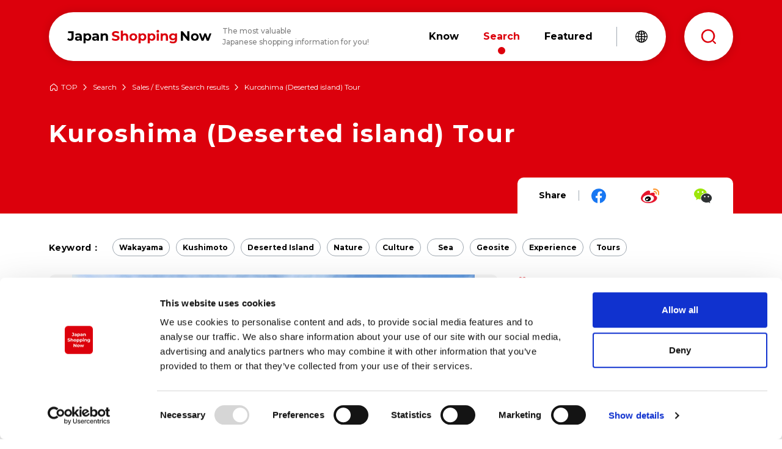

--- FILE ---
content_type: text/html; charset=UTF-8
request_url: https://japanshopping.org/search/events/detail/kushimoto-exp06
body_size: 90482
content:



<!DOCTYPE html>
<html lang="en">
<head>
    <meta charset="utf-8">
    <meta http-equiv="X-UA-Compatible" content="IE=edge">
    <title>Kuroshima (Deserted island) Tour | Japan Shopping Now</title>
    <meta name="keywords" content="shopping in Japan,Japan,store,experience,japan now store,outlet mall,outlet park,coupon,camera,japan shopping,japan shop,where to buy,store serch,article,recommended,Featured,Kuroshima (Deserted island) Tour">
    <meta name="description" content="We will tell you about Kuroshima (Deserted island) Tour of Japan Shopping Now.">
    <meta name="viewport" content="width=device-width,initial-scale=1">

    <meta property="og:type" content="website">
    <meta property="og:title" content="Kuroshima (Deserted island) Tour | Japan Shopping Now">
    <meta property="og:site_name" content="Japan Shopping Now">
    <meta property="og:url" content="https://japanshopping.org/search/events/detail/kushimoto-exp06">
    <meta property="og:description" content="We will tell you about Kuroshima (Deserted island) Tour of Japan Shopping Now.">
    <meta property="og:image" content="https://japanshopping.org/files/eventthumb/6.jpeg">

    <link rel="stylesheet" href="/assets/css/common.css">

    <link rel="stylesheet" href="/assets/css/unique/search.css">

    <link rel="shortcut icon" href="/favicon.ico">


<!-- Google Tag Manager -->
<script data-cookieconsent="ignore">(function(w,d,s,l,i){w[l]=w[l]||[];w[l].push({'gtm.start':
new Date().getTime(),event:'gtm.js'});var f=d.getElementsByTagName(s)[0],
j=d.createElement(s),dl=l!='dataLayer'?'&l='+l:'';j.async=true;j.src=
'https://www.googletagmanager.com/gtm.js?id='+i+dl;f.parentNode.insertBefore(j,f);
})(window,document,'script','dataLayer','GTM-WMWP7G');</script>
<!-- End Google Tag Manager --><script id="Cookiebot"
src="https://consent.cookiebot.com/uc.js"
data-cbid="29862c27-2028-4ab5-b4a1-35825c004b95"
data-blockingmode="auto" type="text/javascript"></script>
</head>

<body id="top">
    <noscript>JavascriptがOFFのため正しく表示されない可能性があります。</noscript>


<!-- Google Tag Manager (noscript) -->
<noscript><iframe src="https://www.googletagmanager.com/ns.html?id=GTM-WMWP7G"
height="0" width="0" style="display:none;visibility:hidden"></iframe></noscript>
<!-- End Google Tag Manager (noscript) -->

    <!-- [ WRAP ] -->
    <div id="l-wrap">
        <!-- [ GLOBAL HEADER ] -->
    <header id="l-header">
        <div class="header-outer">
            <div class="header-inner">
                <div class="header-wrap">
                    <div class="header-head">
                        <p class="head-logo"><a href="https://japanshopping.org/"><img src="/assets/svg/logo.svg" alt="Japan Shopping Now"></a></p>
                        <p class="head-copy">The most valuable<br>Japanese shopping information for you!</p>
                    </div>
                    <div class="header-nav-pc">
                        <ul class="nav-list">
                            <li class="list-item">
                                <a href="https://japanshopping.org/know/" data-lnav-btn="know"><span>Know</span></a>
                            </li>
                            <li class="list-item">
                                <a href="https://japanshopping.org/search/" data-lnav-btn="search"><span>Search</span></a>
                            </li>
                            <li class="list-item">
                                <a href="https://japanshopping.org/special/" data-lnav-btn="special"><span>Featured</span></a>
                            </li>
                        </ul>
                    </div>
                    <div class="header-action">
                        <div class="action-item menu">
                            <button class="item-btn" data-spmenutoggle>
                                <span class="btn-wrap"></span>
                                <span class="btn-txt">MENU</span>
                            </button>
                        </div>
                        <div class="action-item lang">
                            <button class="item-btn" data-langtoggle>
                                <span class="btn-txt">LANGUAGE</span>
                            </button>
                        </div>
                        <div class="action-item search">
                            <button class="item-btn" data-searchtoggle>
                                <span class="btn-txt">SEARCH</span>
                            </button>
                        </div>
                    </div>
                </div>
                <div class="header-menu-sp">
                    <p class="menu-copy">The most valuable<br>Japanese shopping information for you!</p>
                    <nav class="menu-gnav">
                        <ul class="gnav-list">
                            <li class="list-item" data-accordion="sp,tab">
                                <a href="https://japanshopping.org/know/" class="item-head" aria-expanded="false" aria-controls="acc-panel-head-1" id="acc-trigger-head-1"><span>Know</span></a>
                                <div class="item-subnav" id="acc-panel-head-1" aria-labelledby="acc-trigger-head-1" aria-hidden="true">
                                    <div class="subnav-inner">
                                        <ul class="subnav-list">
                                            <li class="list-item">
                                                <a href="https://japanshopping.org/know/" class="item-inner">
                                                    <p class="item-txt">Know</p>
                                                </a>
                                            </li>
                                            <li class="list-item">
                                                <a href="https://japanshopping.org/know/points/" class="item-inner">
                                                    <p class="item-txt">Attractive points of shopping in Japan</p>
                                                </a>
                                            </li>
                                            <li class="list-item">
                                                <a href="https://japanshopping.org/search/shopping_articles/" class="item-inner">
                                                    <p class="item-txt">Shopping reports</p>
                                                </a>
                                            </li>
                                            <li class="list-item">
                                                <a href="https://japanshopping.org/know/tips/" class="item-inner">
                                                    <p class="item-txt">Basic shopping knowledge</p>
                                                </a>
                                            </li>
                                        </ul>
                                    </div>
                                </div>
                            </li>
                            <li class="list-item" data-accordion="sp,tab">
                                <a href="https://japanshopping.org/search/" class="item-head" aria-expanded="false" aria-controls="acc-panel-head-2" id="acc-trigger-head-2"><span>Search</span></a>
                                <div class="item-subnav" id="acc-panel-head-2" aria-labelledby="acc-trigger-head-2" aria-hidden="true">
                                    <div class="subnav-inner">
                                        <ul class="subnav-list">
                                            <li class="list-item">
                                                <a href="https://japanshopping.org/search/" class="item-inner">
                                                    <p class="item-txt">Search</p>
                                                </a>
                                            </li>
                                            <li class="list-item">
                                                <a href="https://japanshopping.org/search/shops/" class="item-inner">
                                                    <p class="item-txt">Shops</p>
                                                </a>
                                            </li>
                                            <li class="list-item">
                                                <a href="https://japanshopping.org/search/items/" class="item-inner">
                                                    <p class="item-txt">Products</p>
                                                </a>
                                            </li>
                                            <li class="list-item">
                                                <a href="https://japanshopping.org/search/coupons/" class="item-inner">
                                                    <p class="item-txt">Coupons / benefits</p>
                                                </a>
                                            </li>
                                            <li class="list-item">
                                                <a href="https://japanshopping.org/search/events/" class="item-inner">
                                                    <p class="item-txt">Sales / Events</p>
                                                </a>
                                            </li>
                                            <li class="list-item">
                                                <a href="https://japanshopping.org/search/experiences/" class="item-inner">
                                                    <p class="item-txt">Shopping experience</p>
                                                </a>
                                            </li>
                                            <li class="list-item">
                                                <a href="https://japanshopping.org/search/shopping_articles/" class="item-inner">
                                                    <p class="item-txt">Shopping reports</p>
                                                </a>
                                            </li>
                                        </ul>
                                    </div>
                                </div>
                            </li>
                            <li class="list-item" data-accordion="sp,tab">
                                <a href="https://japanshopping.org/special/" class="item-head" aria-expanded="false" aria-controls="acc-panel-head-3" id="acc-trigger-head-3"><span>Featured</span></a>
                                <div class="item-subnav" id="acc-panel-head-3" aria-labelledby="acc-trigger-head-3" aria-hidden="true">
                                    <div class="subnav-inner">
                                        <ul class="subnav-list">
                                            <li class="list-item">
                                                <a href="https://japanshopping.org/special/" class="item-inner">
                                                    <p class="item-txt">Featured</p>
                                                </a>
                                            </li>
                                            <li class="list-item">
                                                <a href="https://japanshopping.org/search/experiences/" class="item-inner">
                                                    <p class="item-txt">Shopping experience</p>
                                                </a>
                                            </li>
                                            <li class="list-item">
                                                <a href="https://japanshopping.org/special/area/" class="item-inner">
                                                    <p class="item-txt">Featured area collections </p>
                                                </a>
                                            </li>
                                            <li class="list-item">
                                                <a href="https://japanshopping.org/special/special_feature/" class="item-inner">
                                                    <p class="item-txt">Popular campaigns and collections</p>
                                                </a>
                                            </li>
                                            <!-- <li class="list-item">
                                                <a href="https://jsf.japanshopping.org/" class="item-inner" target="_blank" rel="noopener">
                                                    <p class="item-txt">Japan Shopping Festival</p>
                                                </a>
                                            </li> -->
                                        </ul>
                                    </div>
                                </div>
                            </li>
                        </ul>
                    </nav>
                </div>

                <div class="header-lnav-pc" data-lnav-content="know">
                    <div class="lnav-inner">
                        <p class="lnav-head">
                            <a href="https://japanshopping.org/know/">Know</a>
                        </p>
                        <div class="lnav-close">
                            <button class="m-btn-close" data-lnav-close="know"><span>CLOSE</span></button>
                        </div>
                        <ul class="lnav-list">
                            <li class="list-item">
                                <a href="https://japanshopping.org/know/points/" class="item-inner">
                                    <p class="item-img"><img src="/assets/images/p_thumb_header_know_01.jpg" alt=""></p>
                                    <p class="item-txt">Attractive points of shopping in Japan</p>
                                </a>
                            </li>
                            <li class="list-item">
                                <a href="https://japanshopping.org/search/shopping_articles/" class="item-inner">
                                    <p class="item-img"><img src="/assets/images/p_thumb_header_know_02.jpg" alt=""></p>
                                    <p class="item-txt">Shopping reports</p>
                                </a>
                            </li>
                            <li class="list-item">
                                <a href="https://japanshopping.org/know/tips/" class="item-inner">
                                    <p class="item-img"><img src="/assets/images/p_thumb_header_know_03.jpg" alt=""></p>
                                    <p class="item-txt">Basic shopping knowledge</p>
                                </a>
                            </li>
                        </ul>
                    </div>
                </div>

                <div class="header-lnav-pc" data-lnav-content="search">
                    <div class="lnav-inner">
                        <p class="lnav-head">
                            <a href="https://japanshopping.org/search/">Search</a>
                        </p>
                        <div class="lnav-close">
                            <button class="m-btn-close" data-lnav-close="search"><span>CLOSE</span></button>
                        </div>
                        <ul class="lnav-list">
                            <li class="list-item">
                                <a href="https://japanshopping.org/search/shops/" class="item-inner">
                                     <p class="item-img"><img src="/assets/images/p_thumb_header_search_01.jpg" alt=""></p>
                                    <p class="item-txt">Shops</p>
                                </a>
                            </li>
                            <li class="list-item">
                                <a href="https://japanshopping.org/search/items/" class="item-inner">
                                    <p class="item-img"><img src="/assets/images/p_thumb_header_search_02.jpg" alt=""></p>
                                    <p class="item-txt">Products</p>
                                </a>
                            </li>
                            <li class="list-item">
                                <a href="https://japanshopping.org/search/coupons/" class="item-inner">
                                    <p class="item-img"><img src="/assets/images/p_thumb_header_search_03.jpg" alt=""></p>
                                    <p class="item-txt">Coupons / benefits</p>
                                </a>
                            </li>
                            <li class="list-item">
                                <a href="https://japanshopping.org/search/events/" class="item-inner">
                                     <p class="item-img"><img src="/assets/images/p_thumb_header_search_04.jpg" alt=""></p>
                                    <p class="item-txt">Sales / Events</p>
                                </a>
                            </li>
                            <li class="list-item">
                                <a href="https://japanshopping.org/search/experiences/" class="item-inner">
                                     <p class="item-img"><img src="/assets/images/p_thumb_header_special_02.jpg" alt=""></p>
                                    <p class="item-txt">Shopping experience</p>
                                </a>
                            </li>
                            <li class="list-item">
                                <a href="https://japanshopping.org/search/shopping_articles/" class="item-inner">
                                    <p class="item-img"><img src="/assets/images/p_thumb_header_know_02.jpg" alt=""></p>
                                    <p class="item-txt">Shopping reports</p>
                                </a>
                            </li>
                        </ul>
                    </div>
                </div>

                <div class="header-lnav-pc" data-lnav-content="special">
                    <div class="lnav-inner">
                        <p class="lnav-head">
                            <a href="https://japanshopping.org/special/">Featured</a>
                        </p>
                        <div class="lnav-close">
                            <button class="m-btn-close" data-lnav-close="special"><span>CLOSE</span></button>
                        </div>
                        <ul class="lnav-list">
                            <li class="list-item">
                                <a href="https://japanshopping.org/search/experiences/" class="item-inner">
                                    <p class="item-img"><img src="/assets/images/p_thumb_header_special_02.jpg" alt=""></p>
                                    <p class="item-txt">Shopping experience</p>
                                </a>
                            </li>
                            <li class="list-item">
                                <a href="https://japanshopping.org/special/area/" class="item-inner">
                                     <p class="item-img"><img src="/assets/images/p_thumb_header_special_03.jpg" alt=""></p>
                                    <p class="item-txt">Featured area collections </p>
                                </a>
                            </li>
                            <li class="list-item">
                                <a href="https://japanshopping.org/special/special_feature/" class="item-inner">
                                     <p class="item-img"><img src="/assets/images/p_thumb_header_special_04.jpg" alt=""></p>
                                    <p class="item-txt">Popular campaigns and collections</p>
                                </a>
                            </li>
                            <!-- <li class="list-item">
                                <a href="https://jsf.japanshopping.org/" class="item-inner" target="_blank" rel="noopener">
                                    <p class="item-img"><img src="/assets/images/p_thumb_header_special_01.jpg" alt=""></p>
                                    <p class="item-txt">Japan Shopping Festival</p>
                                </a>
                            </li> -->
                        </ul>
                    </div>
                </div>

                <div class="header-lang">
                    <div class="lang-inner">
                        <div class="lang-close">
                            <button class="m-btn-close" data-menu-close><span>CLOSE</span></button>
                        </div>
                        <ul class="lang-list">
                            
                            
                            <li class="list-item"><a href="/search/events/detail/kushimoto-exp06"><span>English</span></a></li>
                            <li class="list-item"><a href="/ja/search/events/detail/kushimoto-exp06"><span>日本語</span></a></li>
                            <li class="list-item"><a href="/zh-CN/search/events/detail/kushimoto-exp06"><span>简体中文</span></a></li>
                            <li class="list-item"><a href="/zh-TW/search/events/detail/kushimoto-exp06"><span>繁體中文</span></a></li>
                            <li class="list-item"><a href="/ko/search/events/detail/kushimoto-exp06"><span>한국어</span></a></li>
                        </ul>
                    </div>
                </div>
                <div class="header-search">
                    <div class="search-inner">
                        <div class="search-close">
                            <button class="m-btn-close" data-menu-close><span>CLOSE</span></button>
                        </div>
                        <p class="search-ttl">Search</p>
                        <div class="search-wrap">
                            <div class="m-box-search" data-tab>
	<div class="search-head">
		<ul class="head-list" data-tab-wrap>
			<li class="list-item">
				<a href="#header_tab1" class="item-inner is-active" data-tab-btn="https://japanshopping.org/search/shops/">
					<span class="item-txt shop">Shops</span>
				</a>
			</li>
			<li class="list-item" >
				<a href="#header_tab2" class="item-inner" data-tab-btn="https://japanshopping.org/search/items/">
					<span class="item-txt product">Products</span>
				</a>
			</li>
			<li class="list-item" >
				<a href="#header_tab4" class="item-inner" data-tab-btn="https://japanshopping.org/search/coupons/">
					<span class="item-txt coupon">Coupons / benefits</span>
				</a>
			</li>
			<li class="list-item" >
				<a href="#header_tab5" class="item-inner" data-tab-btn="https://japanshopping.org/search/events/">
					<span class="item-txt event">Sales / Events</span>
				</a>
			</li>
			<li class="list-item" >
				<a href="#header_tab6" class="item-inner" data-tab-btn="https://japanshopping.org/search/experiences/">
					<span class="item-txt experience">Experiences</span>
				</a>
			</li>
			<li class="list-item" >
				<a href="#header_tab7" class="item-inner" data-tab-btn="https://japanshopping.org/search/shopping_articles/">
					<span class="item-txt article">Shopping reports</span>
				</a>
			</li>
		</ul>
	</div>
	<div class="search-body" data-content>
		<div class="body-form" id="header_tab1">
			<form action="https://japanshopping.org/search/shops/" method="get">
				<input type="hidden" name="shoplat" value="">
				<input type="hidden" name="shoplng" value="">

				<p class="form-ttl">Area</p>
				<div class="form-select">
					<select name="shoparea">
						<option value="">ALL</option>
						<option value="currentlocation">Search from your location</option>
																			<option value="2370">Hokkaido</option>
																																											<option value="2375">Tohoku</option>
																															<option value="2381">&emsp;Aomori</option>
																<option value="2377">&emsp;Akita</option>
																<option value="2380">&emsp;Iwate</option>
																<option value="3865">&emsp;Yamagata</option>
																<option value="2384">&emsp;Miyagi</option>
																<option value="2385">&emsp;Fukushima</option>
																												<option value="2386">Hokuriku-Shinetsu</option>
																															<option value="2387">&emsp;Nigata</option>
																<option value="2389">&emsp;Toyama</option>
																<option value="2390">&emsp;Ishikawa</option>
																<option value="2391">&emsp;Fukui</option>
																<option value="2392">&emsp;Nagano</option>
																												<option value="2393">Kanto</option>
																															<option value="2401">&emsp;Tokyo</option>
																<option value="2402">&emsp;Kanagawa</option>
																<option value="2403">&emsp;Chiba</option>
																<option value="2404">&emsp;Saitama</option>
																<option value="2405">&emsp;Ibaraki</option>
																<option value="2406">&emsp;Tochigi</option>
																<option value="2407">&emsp;Gunma</option>
																												<option value="2394">Tokai</option>
																															<option value="2408">&emsp;Yamanashi</option>
																<option value="2409">&emsp;Shizuoka</option>
																<option value="2410">&emsp;Gifu</option>
																<option value="2411">&emsp;Aichi</option>
																<option value="2412">&emsp;Mie</option>
																												<option value="2395">Kansai</option>
																															<option value="2413">&emsp;Kyoto</option>
																<option value="2414">&emsp;Osaka</option>
																<option value="2415">&emsp;Shiga</option>
																<option value="2416">&emsp;Hyogo</option>
																<option value="2417">&emsp;Nara</option>
																<option value="2418">&emsp;Wakayama</option>
																												<option value="2396">Chugoku</option>
																															<option value="2419">&emsp;Tottori</option>
																<option value="2420">&emsp;Shimane</option>
																<option value="2421">&emsp;Okayama</option>
																<option value="2422">&emsp;Hiroshima</option>
																<option value="2423">&emsp;Yamaguchi</option>
																												<option value="2397">Shikoku</option>
																															<option value="2424">&emsp;Tokushima</option>
																<option value="2425">&emsp;Kagawa</option>
																<option value="2426">&emsp;Ehime</option>
																<option value="2427">&emsp;Kochi</option>
																												<option value="2398">Kyushu</option>
																															<option value="2428">&emsp;Fukuoka</option>
																<option value="2429">&emsp;Saga</option>
																<option value="2430">&emsp;Nagasaki</option>
																<option value="2431">&emsp;Oita</option>
																<option value="2432">&emsp;Kumamoto</option>
																<option value="2433">&emsp;Miyazaki</option>
																<option value="2434">&emsp;Kagoshima</option>
																												<option value="2399">Okinawa</option>
																																											<option value="422717">全国</option>
																																									</select>
				</div>

				<p class="form-ttl">Categories</p>
				<ul class="form-checkbox">
															<li class="checkbox-item">
						<label for="header_shop-category-1275">
							<input type="checkbox" name="shopcategory[]" id="header_shop-category-1275" value="1275">
							<span>Department store</span>
						</label>
					</li>
										<li class="checkbox-item">
						<label for="header_shop-category-1276">
							<input type="checkbox" name="shopcategory[]" id="header_shop-category-1276" value="1276">
							<span>Shopping mall</span>
						</label>
					</li>
										<li class="checkbox-item">
						<label for="header_shop-category-1277">
							<input type="checkbox" name="shopcategory[]" id="header_shop-category-1277" value="1277">
							<span>Outlet mall</span>
						</label>
					</li>
										<li class="checkbox-item">
						<label for="header_shop-category-1278">
							<input type="checkbox" name="shopcategory[]" id="header_shop-category-1278" value="1278">
							<span>Shopping arcade / underground shopping center</span>
						</label>
					</li>
										<li class="checkbox-item">
						<label for="header_shop-category-1279">
							<input type="checkbox" name="shopcategory[]" id="header_shop-category-1279" value="1279">
							<span>Supermarket</span>
						</label>
					</li>
										<li class="checkbox-item">
						<label for="header_shop-category-1280">
							<input type="checkbox" name="shopcategory[]" id="header_shop-category-1280" value="1280">
							<span>Convenience store</span>
						</label>
					</li>
										<li class="checkbox-item">
						<label for="header_shop-category-1281">
							<input type="checkbox" name="shopcategory[]" id="header_shop-category-1281" value="1281">
							<span>Discount store</span>
						</label>
					</li>
										<li class="checkbox-item">
						<label for="header_shop-category-1282">
							<input type="checkbox" name="shopcategory[]" id="header_shop-category-1282" value="1282">
							<span>100 yen shop</span>
						</label>
					</li>
										<li class="checkbox-item">
						<label for="header_shop-category-2335">
							<input type="checkbox" name="shopcategory[]" id="header_shop-category-2335" value="2335">
							<span>Luxury brand</span>
						</label>
					</li>
										<li class="checkbox-item">
						<label for="header_shop-category-2336">
							<input type="checkbox" name="shopcategory[]" id="header_shop-category-2336" value="2336">
							<span>Airport concession</span>
						</label>
					</li>
										<li class="checkbox-item">
						<label for="header_shop-category-2337">
							<input type="checkbox" name="shopcategory[]" id="header_shop-category-2337" value="2337">
							<span>Rest area / roadside station</span>
						</label>
					</li>
										<li class="checkbox-item">
						<label for="header_shop-category-1284">
							<input type="checkbox" name="shopcategory[]" id="header_shop-category-1284" value="1284">
							<span>Pharmacy / Drugstore</span>
						</label>
					</li>
										<li class="checkbox-item">
						<label for="header_shop-category-1285">
							<input type="checkbox" name="shopcategory[]" id="header_shop-category-1285" value="1285">
							<span>Electronics store</span>
						</label>
					</li>
										<li class="checkbox-item">
						<label for="header_shop-category-2338">
							<input type="checkbox" name="shopcategory[]" id="header_shop-category-2338" value="2338">
							<span>Souvenir and local product shop</span>
						</label>
					</li>
										<li class="checkbox-item">
						<label for="header_shop-category-1287">
							<input type="checkbox" name="shopcategory[]" id="header_shop-category-1287" value="1287">
							<span>Liquor store</span>
						</label>
					</li>
										<li class="checkbox-item">
						<label for="header_shop-category-2339">
							<input type="checkbox" name="shopcategory[]" id="header_shop-category-2339" value="2339">
							<span>Food store</span>
						</label>
					</li>
										<li class="checkbox-item">
						<label for="header_shop-category-2340">
							<input type="checkbox" name="shopcategory[]" id="header_shop-category-2340" value="2340">
							<span>Clothes store</span>
						</label>
					</li>
										<li class="checkbox-item">
						<label for="header_shop-category-2341">
							<input type="checkbox" name="shopcategory[]" id="header_shop-category-2341" value="2341">
							<span>Baby and kids product store</span>
						</label>
					</li>
										<li class="checkbox-item">
						<label for="header_shop-category-2342">
							<input type="checkbox" name="shopcategory[]" id="header_shop-category-2342" value="2342">
							<span>Cosmetic store</span>
						</label>
					</li>
										<li class="checkbox-item">
						<label for="header_shop-category-2345">
							<input type="checkbox" name="shopcategory[]" id="header_shop-category-2345" value="2345">
							<span>Accessory and jewelry store</span>
						</label>
					</li>
										<li class="checkbox-item">
						<label for="header_shop-category-2346">
							<input type="checkbox" name="shopcategory[]" id="header_shop-category-2346" value="2346">
							<span>Car and bike supply store</span>
						</label>
					</li>
										<li class="checkbox-item">
						<label for="header_shop-category-2343">
							<input type="checkbox" name="shopcategory[]" id="header_shop-category-2343" value="2343">
							<span>Character goods store</span>
						</label>
					</li>
										<li class="checkbox-item">
						<label for="header_shop-category-2344">
							<input type="checkbox" name="shopcategory[]" id="header_shop-category-2344" value="2344">
							<span>Toy store</span>
						</label>
					</li>
										<li class="checkbox-item">
						<label for="header_shop-category-2347">
							<input type="checkbox" name="shopcategory[]" id="header_shop-category-2347" value="2347">
							<span>Traditional craft store</span>
						</label>
					</li>
										<li class="checkbox-item">
						<label for="header_shop-category-2348">
							<input type="checkbox" name="shopcategory[]" id="header_shop-category-2348" value="2348">
							<span>Art and music store</span>
						</label>
					</li>
										<li class="checkbox-item">
						<label for="header_shop-category-1293">
							<input type="checkbox" name="shopcategory[]" id="header_shop-category-1293" value="1293">
							<span>Ticket shop</span>
						</label>
					</li>
										<li class="checkbox-item">
						<label for="header_shop-category-1294">
							<input type="checkbox" name="shopcategory[]" id="header_shop-category-1294" value="1294">
							<span>Amusement park</span>
						</label>
					</li>
										<li class="checkbox-item">
						<label for="header_shop-category-2349">
							<input type="checkbox" name="shopcategory[]" id="header_shop-category-2349" value="2349">
							<span>Restaurant / café</span>
						</label>
					</li>
										<li class="checkbox-item">
						<label for="header_shop-category-1297">
							<input type="checkbox" name="shopcategory[]" id="header_shop-category-1297" value="1297">
							<span>Other kinds of shops</span>
						</label>
					</li>
										<li class="checkbox-item">
						<label for="header_shop-category-142515">
							<input type="checkbox" name="shopcategory[]" id="header_shop-category-142515" value="142515">
							<span>寺社仏閣</span>
						</label>
					</li>
									</ul>

				<p class="form-ttl">Facility services</p>
				<ul class="form-checkbox">
															<li class="checkbox-item">
						<label for="header_shop-category-71">
							<input type="checkbox" name="shopservice[]" id="header_shop-category-71" value="71">
							<span>Credit card</span>
						</label>
					</li>
										<li class="checkbox-item">
						<label for="header_shop-category-72">
							<input type="checkbox" name="shopservice[]" id="header_shop-category-72" value="72">
							<span>Smartphone payment</span>
						</label>
					</li>
										<li class="checkbox-item">
						<label for="header_shop-category-73">
							<input type="checkbox" name="shopservice[]" id="header_shop-category-73" value="73">
							<span>Tax-free</span>
						</label>
					</li>
										<li class="checkbox-item">
						<label for="header_shop-category-74">
							<input type="checkbox" name="shopservice[]" id="header_shop-category-74" value="74">
							<span>Foreign currency / ATM</span>
						</label>
					</li>
										<li class="checkbox-item">
						<label for="header_shop-category-75">
							<input type="checkbox" name="shopservice[]" id="header_shop-category-75" value="75">
							<span>FREE Wi-Fi</span>
						</label>
					</li>
										<li class="checkbox-item">
						<label for="header_shop-category-76">
							<input type="checkbox" name="shopservice[]" id="header_shop-category-76" value="76">
							<span>Multilingual service</span>
						</label>
					</li>
										<li class="checkbox-item">
						<label for="header_shop-category-77">
							<input type="checkbox" name="shopservice[]" id="header_shop-category-77" value="77">
							<span>Lockers</span>
						</label>
					</li>
										<li class="checkbox-item">
						<label for="header_shop-category-78">
							<input type="checkbox" name="shopservice[]" id="header_shop-category-78" value="78">
							<span>Shipping service</span>
						</label>
					</li>
										<li class="checkbox-item">
						<label for="header_shop-category-79">
							<input type="checkbox" name="shopservice[]" id="header_shop-category-79" value="79">
							<span>Muslim-friendly</span>
						</label>
					</li>
										<li class="checkbox-item">
						<label for="header_shop-category-80">
							<input type="checkbox" name="shopservice[]" id="header_shop-category-80" value="80">
							<span>Vegan and vegetarian friendly</span>
						</label>
					</li>
										<li class="checkbox-item">
						<label for="header_shop-category-81">
							<input type="checkbox" name="shopservice[]" id="header_shop-category-81" value="81">
							<span>Barrier-free</span>
						</label>
					</li>
										<li class="checkbox-item">
						<label for="header_shop-category-82">
							<input type="checkbox" name="shopservice[]" id="header_shop-category-82" value="82">
							<span>Parking lot</span>
						</label>
					</li>
										<li class="checkbox-item">
						<label for="header_shop-category-83">
							<input type="checkbox" name="shopservice[]" id="header_shop-category-83" value="83">
							<span>Sanitized</span>
						</label>
					</li>
									</ul>

				<p class="form-ttl">Free words</p>
				<div class="form-textarea">
					<input name="shopkeywords" placeholder="Search by shop name" value="">
				</div>

				<div class="form-btn">
					<button type="submit" class="m-btn-simple btn-search"><span>Look up</span></button>
				</div>
			</form>
		</div>

		<div class="body-form" id="header_tab2">
			<form action="https://japanshopping.org/search/items/" method="get">
				<p class="form-ttl">Area</p>
				<div class="form-select">
					<select name="itemarea">
						<option value="">ALL</option>
																			<option value="2370">Hokkaido</option>
																																											<option value="2375">Tohoku</option>
																															<option value="2381">&emsp;Aomori</option>
																<option value="2377">&emsp;Akita</option>
																<option value="2380">&emsp;Iwate</option>
																<option value="3865">&emsp;Yamagata</option>
																<option value="2384">&emsp;Miyagi</option>
																<option value="2385">&emsp;Fukushima</option>
																												<option value="2386">Hokuriku-Shinetsu</option>
																															<option value="2387">&emsp;Nigata</option>
																<option value="2389">&emsp;Toyama</option>
																<option value="2390">&emsp;Ishikawa</option>
																<option value="2391">&emsp;Fukui</option>
																<option value="2392">&emsp;Nagano</option>
																												<option value="2393">Kanto</option>
																															<option value="2401">&emsp;Tokyo</option>
																<option value="2402">&emsp;Kanagawa</option>
																<option value="2403">&emsp;Chiba</option>
																<option value="2404">&emsp;Saitama</option>
																<option value="2405">&emsp;Ibaraki</option>
																<option value="2406">&emsp;Tochigi</option>
																<option value="2407">&emsp;Gunma</option>
																												<option value="2394">Tokai</option>
																															<option value="2408">&emsp;Yamanashi</option>
																<option value="2409">&emsp;Shizuoka</option>
																<option value="2410">&emsp;Gifu</option>
																<option value="2411">&emsp;Aichi</option>
																<option value="2412">&emsp;Mie</option>
																												<option value="2395">Kansai</option>
																															<option value="2413">&emsp;Kyoto</option>
																<option value="2414">&emsp;Osaka</option>
																<option value="2415">&emsp;Shiga</option>
																<option value="2416">&emsp;Hyogo</option>
																<option value="2417">&emsp;Nara</option>
																<option value="2418">&emsp;Wakayama</option>
																												<option value="2396">Chugoku</option>
																															<option value="2419">&emsp;Tottori</option>
																<option value="2420">&emsp;Shimane</option>
																<option value="2421">&emsp;Okayama</option>
																<option value="2422">&emsp;Hiroshima</option>
																<option value="2423">&emsp;Yamaguchi</option>
																												<option value="2397">Shikoku</option>
																															<option value="2424">&emsp;Tokushima</option>
																<option value="2425">&emsp;Kagawa</option>
																<option value="2426">&emsp;Ehime</option>
																<option value="2427">&emsp;Kochi</option>
																												<option value="2398">Kyushu</option>
																															<option value="2428">&emsp;Fukuoka</option>
																<option value="2429">&emsp;Saga</option>
																<option value="2430">&emsp;Nagasaki</option>
																<option value="2431">&emsp;Oita</option>
																<option value="2432">&emsp;Kumamoto</option>
																<option value="2433">&emsp;Miyazaki</option>
																<option value="2434">&emsp;Kagoshima</option>
																												<option value="2399">Okinawa</option>
																																											<option value="422717">全国</option>
																																									</select>
				</div>

				<p class="form-ttl">Categories</p>
				<ul class="form-checkbox">
															<li class="checkbox-item">
						<label for="header_item-category-48">
							<input type="checkbox" name="itemcategory[]" id="header_item-category-48" value="48">
							<span>Snacks</span>
						</label>
					</li>
										<li class="checkbox-item">
						<label for="header_item-category-49">
							<input type="checkbox" name="itemcategory[]" id="header_item-category-49" value="49">
							<span>Liquor</span>
						</label>
					</li>
										<li class="checkbox-item">
						<label for="header_item-category-50">
							<input type="checkbox" name="itemcategory[]" id="header_item-category-50" value="50">
							<span>Food</span>
						</label>
					</li>
										<li class="checkbox-item">
						<label for="header_item-category-51">
							<input type="checkbox" name="itemcategory[]" id="header_item-category-51" value="51">
							<span>Souvenirs</span>
						</label>
					</li>
										<li class="checkbox-item">
						<label for="header_item-category-52">
							<input type="checkbox" name="itemcategory[]" id="header_item-category-52" value="52">
							<span>Cosmetics</span>
						</label>
					</li>
										<li class="checkbox-item">
						<label for="header_item-category-53">
							<input type="checkbox" name="itemcategory[]" id="header_item-category-53" value="53">
							<span>Medicine / Sanitation / Daily products</span>
						</label>
					</li>
										<li class="checkbox-item">
						<label for="header_item-category-2350">
							<input type="checkbox" name="itemcategory[]" id="header_item-category-2350" value="2350">
							<span>Living room supplies / furniture</span>
						</label>
					</li>
										<li class="checkbox-item">
						<label for="header_item-category-2351">
							<input type="checkbox" name="itemcategory[]" id="header_item-category-2351" value="2351">
							<span>Men&#039;s clothes / Accessories / Bags</span>
						</label>
					</li>
										<li class="checkbox-item">
						<label for="header_item-category-2352">
							<input type="checkbox" name="itemcategory[]" id="header_item-category-2352" value="2352">
							<span>Women&#039;s clothes / Accessories / Bags</span>
						</label>
					</li>
										<li class="checkbox-item">
						<label for="header_item-category-57">
							<input type="checkbox" name="itemcategory[]" id="header_item-category-57" value="57">
							<span>Baby and kids products</span>
						</label>
					</li>
										<li class="checkbox-item">
						<label for="header_item-category-2353">
							<input type="checkbox" name="itemcategory[]" id="header_item-category-2353" value="2353">
							<span>Pet goods</span>
						</label>
					</li>
										<li class="checkbox-item">
						<label for="header_item-category-59">
							<input type="checkbox" name="itemcategory[]" id="header_item-category-59" value="59">
							<span>Electronic and digital devices</span>
						</label>
					</li>
										<li class="checkbox-item">
						<label for="header_item-category-60">
							<input type="checkbox" name="itemcategory[]" id="header_item-category-60" value="60">
							<span>Accessories / Jewelry</span>
						</label>
					</li>
										<li class="checkbox-item">
						<label for="header_item-category-2354">
							<input type="checkbox" name="itemcategory[]" id="header_item-category-2354" value="2354">
							<span>Watches / Glasses</span>
						</label>
					</li>
										<li class="checkbox-item">
						<label for="header_item-category-62">
							<input type="checkbox" name="itemcategory[]" id="header_item-category-62" value="62">
							<span>Toys / Games</span>
						</label>
					</li>
										<li class="checkbox-item">
						<label for="header_item-category-63">
							<input type="checkbox" name="itemcategory[]" id="header_item-category-63" value="63">
							<span>Characters / Anime</span>
						</label>
					</li>
										<li class="checkbox-item">
						<label for="header_item-category-64">
							<input type="checkbox" name="itemcategory[]" id="header_item-category-64" value="64">
							<span>Books / Stationery</span>
						</label>
					</li>
										<li class="checkbox-item">
						<label for="header_item-category-65">
							<input type="checkbox" name="itemcategory[]" id="header_item-category-65" value="65">
							<span>Music / Video</span>
						</label>
					</li>
										<li class="checkbox-item">
						<label for="header_item-category-66">
							<input type="checkbox" name="itemcategory[]" id="header_item-category-66" value="66">
							<span>Sports / Outdoors</span>
						</label>
					</li>
										<li class="checkbox-item">
						<label for="header_item-category-67">
							<input type="checkbox" name="itemcategory[]" id="header_item-category-67" value="67">
							<span>Art / Traditional crafts</span>
						</label>
					</li>
										<li class="checkbox-item">
						<label for="header_item-category-68">
							<input type="checkbox" name="itemcategory[]" id="header_item-category-68" value="68">
							<span>Others</span>
						</label>
					</li>
										<li class="checkbox-item">
						<label for="header_item-category-206310">
							<input type="checkbox" name="itemcategory[]" id="header_item-category-206310" value="206310">
							<span>飲食</span>
						</label>
					</li>
										<li class="checkbox-item">
						<label for="header_item-category-206311">
							<input type="checkbox" name="itemcategory[]" id="header_item-category-206311" value="206311">
							<span>宿泊</span>
						</label>
					</li>
									</ul>

				<p class="form-ttl">Free words</p>
				<div class="form-textarea">
					<input name="itemkeywords" placeholder="Search by product name etc." value="">
				</div>

				<div class="form-btn">
					<button type="submit" class="m-btn-simple btn-search"><span>Look up</span></button>
				</div>
			</form>
		</div>

		<div class="body-form" id="header_tab4">
			<form action="https://japanshopping.org/search/coupons/" method="get">
				<p class="form-ttl">Area</p>
				<div class="form-select">
					<select name="couponarea">
						<option value="">ALL</option>
																			<option value="2370">Hokkaido</option>
																																											<option value="2375">Tohoku</option>
																															<option value="2381">&emsp;Aomori</option>
																<option value="2377">&emsp;Akita</option>
																<option value="2380">&emsp;Iwate</option>
																<option value="3865">&emsp;Yamagata</option>
																<option value="2384">&emsp;Miyagi</option>
																<option value="2385">&emsp;Fukushima</option>
																												<option value="2386">Hokuriku-Shinetsu</option>
																															<option value="2387">&emsp;Nigata</option>
																<option value="2389">&emsp;Toyama</option>
																<option value="2390">&emsp;Ishikawa</option>
																<option value="2391">&emsp;Fukui</option>
																<option value="2392">&emsp;Nagano</option>
																												<option value="2393">Kanto</option>
																															<option value="2401">&emsp;Tokyo</option>
																<option value="2402">&emsp;Kanagawa</option>
																<option value="2403">&emsp;Chiba</option>
																<option value="2404">&emsp;Saitama</option>
																<option value="2405">&emsp;Ibaraki</option>
																<option value="2406">&emsp;Tochigi</option>
																<option value="2407">&emsp;Gunma</option>
																												<option value="2394">Tokai</option>
																															<option value="2408">&emsp;Yamanashi</option>
																<option value="2409">&emsp;Shizuoka</option>
																<option value="2410">&emsp;Gifu</option>
																<option value="2411">&emsp;Aichi</option>
																<option value="2412">&emsp;Mie</option>
																												<option value="2395">Kansai</option>
																															<option value="2413">&emsp;Kyoto</option>
																<option value="2414">&emsp;Osaka</option>
																<option value="2415">&emsp;Shiga</option>
																<option value="2416">&emsp;Hyogo</option>
																<option value="2417">&emsp;Nara</option>
																<option value="2418">&emsp;Wakayama</option>
																												<option value="2396">Chugoku</option>
																															<option value="2419">&emsp;Tottori</option>
																<option value="2420">&emsp;Shimane</option>
																<option value="2421">&emsp;Okayama</option>
																<option value="2422">&emsp;Hiroshima</option>
																<option value="2423">&emsp;Yamaguchi</option>
																												<option value="2397">Shikoku</option>
																															<option value="2424">&emsp;Tokushima</option>
																<option value="2425">&emsp;Kagawa</option>
																<option value="2426">&emsp;Ehime</option>
																<option value="2427">&emsp;Kochi</option>
																												<option value="2398">Kyushu</option>
																															<option value="2428">&emsp;Fukuoka</option>
																<option value="2429">&emsp;Saga</option>
																<option value="2430">&emsp;Nagasaki</option>
																<option value="2431">&emsp;Oita</option>
																<option value="2432">&emsp;Kumamoto</option>
																<option value="2433">&emsp;Miyazaki</option>
																<option value="2434">&emsp;Kagoshima</option>
																												<option value="2399">Okinawa</option>
																																											<option value="422717">全国</option>
																																									</select>
				</div>

				<p class="form-ttl">Period</p>
				<div class="form-date">
					<label for="header_event_date_from">
						<duet-date-picker name="couponstartdate" identifier="header_event_date_from" value=""></duet-date-picker>
					</label>
					<span>-</span>
					<label for="header_event_date_to">
						<duet-date-picker name="couponenddate" identifier="header_event_date_to" value=""></duet-date-picker>
					</label>
				</div>

				<p class="form-ttl">Free words</p>
				<div class="form-textarea">
					<input name="couponkeywords" placeholder="Search by coupon or deal name" value="">
				</div>

				<div class="form-btn">
					<button type="submit" class="m-btn-simple btn-search"><span>Look up</span></button>
				</div>
			</form>
		</div>

		<div class="body-form" id="header_tab5">
			<form action="https://japanshopping.org/search/events/" method="get">
				<p class="form-ttl">Area</p>
				<div class="form-select">
					<select name="eventarea">
						<option value="">ALL</option>
																			<option value="2370">Hokkaido</option>
																																											<option value="2375">Tohoku</option>
																															<option value="2381">&emsp;Aomori</option>
																<option value="2377">&emsp;Akita</option>
																<option value="2380">&emsp;Iwate</option>
																<option value="3865">&emsp;Yamagata</option>
																<option value="2384">&emsp;Miyagi</option>
																<option value="2385">&emsp;Fukushima</option>
																												<option value="2386">Hokuriku-Shinetsu</option>
																															<option value="2387">&emsp;Nigata</option>
																<option value="2389">&emsp;Toyama</option>
																<option value="2390">&emsp;Ishikawa</option>
																<option value="2391">&emsp;Fukui</option>
																<option value="2392">&emsp;Nagano</option>
																												<option value="2393">Kanto</option>
																															<option value="2401">&emsp;Tokyo</option>
																<option value="2402">&emsp;Kanagawa</option>
																<option value="2403">&emsp;Chiba</option>
																<option value="2404">&emsp;Saitama</option>
																<option value="2405">&emsp;Ibaraki</option>
																<option value="2406">&emsp;Tochigi</option>
																<option value="2407">&emsp;Gunma</option>
																												<option value="2394">Tokai</option>
																															<option value="2408">&emsp;Yamanashi</option>
																<option value="2409">&emsp;Shizuoka</option>
																<option value="2410">&emsp;Gifu</option>
																<option value="2411">&emsp;Aichi</option>
																<option value="2412">&emsp;Mie</option>
																												<option value="2395">Kansai</option>
																															<option value="2413">&emsp;Kyoto</option>
																<option value="2414">&emsp;Osaka</option>
																<option value="2415">&emsp;Shiga</option>
																<option value="2416">&emsp;Hyogo</option>
																<option value="2417">&emsp;Nara</option>
																<option value="2418">&emsp;Wakayama</option>
																												<option value="2396">Chugoku</option>
																															<option value="2419">&emsp;Tottori</option>
																<option value="2420">&emsp;Shimane</option>
																<option value="2421">&emsp;Okayama</option>
																<option value="2422">&emsp;Hiroshima</option>
																<option value="2423">&emsp;Yamaguchi</option>
																												<option value="2397">Shikoku</option>
																															<option value="2424">&emsp;Tokushima</option>
																<option value="2425">&emsp;Kagawa</option>
																<option value="2426">&emsp;Ehime</option>
																<option value="2427">&emsp;Kochi</option>
																												<option value="2398">Kyushu</option>
																															<option value="2428">&emsp;Fukuoka</option>
																<option value="2429">&emsp;Saga</option>
																<option value="2430">&emsp;Nagasaki</option>
																<option value="2431">&emsp;Oita</option>
																<option value="2432">&emsp;Kumamoto</option>
																<option value="2433">&emsp;Miyazaki</option>
																<option value="2434">&emsp;Kagoshima</option>
																												<option value="2399">Okinawa</option>
																																											<option value="422717">全国</option>
																																									</select>
				</div>

				<p class="form-ttl">Categories</p>
				<ul class="form-checkbox">
															<li class="checkbox-item">
						<label for="header_item-category-118">
							<input type="checkbox" name="eventcategory[]" id="header_item-category-118" value="118">
							<span>Events</span>
						</label>
					</li>
										<li class="checkbox-item">
						<label for="header_item-category-119">
							<input type="checkbox" name="eventcategory[]" id="header_item-category-119" value="119">
							<span>Campaigns</span>
						</label>
					</li>
										<li class="checkbox-item">
						<label for="header_item-category-120">
							<input type="checkbox" name="eventcategory[]" id="header_item-category-120" value="120">
							<span>Sales</span>
						</label>
					</li>
										<li class="checkbox-item">
						<label for="header_item-category-2367">
							<input type="checkbox" name="eventcategory[]" id="header_item-category-2367" value="2367">
							<span>Others</span>
						</label>
					</li>
									</ul>

				<p class="form-ttl">Period</p>
				<div class="form-date">
					<label for="header_event_date_from">
						<duet-date-picker name="eventstartdate" identifier="header_event_date_from" value=""></duet-date-picker>
					</label>
					<span>-</span>
					<label for="header_event_date_to">
						<duet-date-picker name="eventenddate" identifier="header_event_date_to" value=""></duet-date-picker>
					</label>
				</div>

				<p class="form-ttl">Free words</p>
				<div class="form-textarea">
					<input name="eventkeywords" placeholder="Search by sale or event name" value="">
				</div>

				<div class="form-btn">
					<button type="submit" class="m-btn-simple btn-search"><span>Look up</span></button>
				</div>
			</form>
		</div>

		<div class="body-form" id="header_tab6">
			<form action="https://japanshopping.org/search/experiences/" method="get">
				<p class="form-ttl">Area</p>
				<div class="form-select">
					<select name="experiencearea">
						<option value="">ALL</option>
																			<option value="2370">Hokkaido</option>
																																											<option value="2375">Tohoku</option>
																															<option value="2381">&emsp;Aomori</option>
																<option value="2377">&emsp;Akita</option>
																<option value="2380">&emsp;Iwate</option>
																<option value="3865">&emsp;Yamagata</option>
																<option value="2384">&emsp;Miyagi</option>
																<option value="2385">&emsp;Fukushima</option>
																												<option value="2386">Hokuriku-Shinetsu</option>
																															<option value="2387">&emsp;Nigata</option>
																<option value="2389">&emsp;Toyama</option>
																<option value="2390">&emsp;Ishikawa</option>
																<option value="2391">&emsp;Fukui</option>
																<option value="2392">&emsp;Nagano</option>
																												<option value="2393">Kanto</option>
																															<option value="2401">&emsp;Tokyo</option>
																<option value="2402">&emsp;Kanagawa</option>
																<option value="2403">&emsp;Chiba</option>
																<option value="2404">&emsp;Saitama</option>
																<option value="2405">&emsp;Ibaraki</option>
																<option value="2406">&emsp;Tochigi</option>
																<option value="2407">&emsp;Gunma</option>
																												<option value="2394">Tokai</option>
																															<option value="2408">&emsp;Yamanashi</option>
																<option value="2409">&emsp;Shizuoka</option>
																<option value="2410">&emsp;Gifu</option>
																<option value="2411">&emsp;Aichi</option>
																<option value="2412">&emsp;Mie</option>
																												<option value="2395">Kansai</option>
																															<option value="2413">&emsp;Kyoto</option>
																<option value="2414">&emsp;Osaka</option>
																<option value="2415">&emsp;Shiga</option>
																<option value="2416">&emsp;Hyogo</option>
																<option value="2417">&emsp;Nara</option>
																<option value="2418">&emsp;Wakayama</option>
																												<option value="2396">Chugoku</option>
																															<option value="2419">&emsp;Tottori</option>
																<option value="2420">&emsp;Shimane</option>
																<option value="2421">&emsp;Okayama</option>
																<option value="2422">&emsp;Hiroshima</option>
																<option value="2423">&emsp;Yamaguchi</option>
																												<option value="2397">Shikoku</option>
																															<option value="2424">&emsp;Tokushima</option>
																<option value="2425">&emsp;Kagawa</option>
																<option value="2426">&emsp;Ehime</option>
																<option value="2427">&emsp;Kochi</option>
																												<option value="2398">Kyushu</option>
																															<option value="2428">&emsp;Fukuoka</option>
																<option value="2429">&emsp;Saga</option>
																<option value="2430">&emsp;Nagasaki</option>
																<option value="2431">&emsp;Oita</option>
																<option value="2432">&emsp;Kumamoto</option>
																<option value="2433">&emsp;Miyazaki</option>
																<option value="2434">&emsp;Kagoshima</option>
																												<option value="2399">Okinawa</option>
																																											<option value="422717">全国</option>
																																									</select>
				</div>

				<p class="form-ttl">Categories</p>
				<ul class="form-checkbox">
															<li class="checkbox-item">
						<label for="header_item-category-125">
							<input type="checkbox" name="experiencecategory[]" id="header_item-category-125" value="125">
							<span>Personal shopping</span>
						</label>
					</li>
										<li class="checkbox-item">
						<label for="header_item-category-126">
							<input type="checkbox" name="experiencecategory[]" id="header_item-category-126" value="126">
							<span>Shopping support</span>
						</label>
					</li>
										<li class="checkbox-item">
						<label for="header_item-category-127">
							<input type="checkbox" name="experiencecategory[]" id="header_item-category-127" value="127">
							<span>Food experiences</span>
						</label>
					</li>
										<li class="checkbox-item">
						<label for="header_item-category-128">
							<input type="checkbox" name="experiencecategory[]" id="header_item-category-128" value="128">
							<span>Cultural experiences</span>
						</label>
					</li>
										<li class="checkbox-item">
						<label for="header_item-category-129">
							<input type="checkbox" name="experiencecategory[]" id="header_item-category-129" value="129">
							<span>Outdoors / Activities</span>
						</label>
					</li>
										<li class="checkbox-item">
						<label for="header_item-category-130">
							<input type="checkbox" name="experiencecategory[]" id="header_item-category-130" value="130">
							<span>Workshops</span>
						</label>
					</li>
										<li class="checkbox-item">
						<label for="header_item-category-131">
							<input type="checkbox" name="experiencecategory[]" id="header_item-category-131" value="131">
							<span>Others</span>
						</label>
					</li>
									</ul>

				<p class="form-ttl">Period</p>
				<div class="form-date">
					<label for="header_experience_date_from">
						<duet-date-picker name="experiencestartdate" identifier="header_experience_date_from" value=""></duet-date-picker>
					</label>
					<span>-</span>
					<label for="header_experience_date_to">
						<duet-date-picker name="experienceenddate" identifier="header_experience_date_to" value=""></duet-date-picker>
					</label>
				</div>

				<p class="form-ttl">Free words</p>
				<div class="form-textarea">
					<input name="experiencekeywords" placeholder="Search by experience name" value="">
				</div>

				<div class="form-btn">
					<button type="submit" class="m-btn-simple btn-search"><span>Look up</span></button>
				</div>
			</form>
		</div>

		<div class="body-form" id="header_tab7">
			<form action="https://japanshopping.org/search/shopping_articles/" method="get">
				<p class="form-ttl">Area</p>
				<div class="form-select">
					<select name="shopping_article_area">
						<option value="">ALL</option>
																			<option value="2370">Hokkaido</option>
																																											<option value="2375">Tohoku</option>
																															<option value="2381">&emsp;Aomori</option>
																<option value="2377">&emsp;Akita</option>
																<option value="2380">&emsp;Iwate</option>
																<option value="3865">&emsp;Yamagata</option>
																<option value="2384">&emsp;Miyagi</option>
																<option value="2385">&emsp;Fukushima</option>
																												<option value="2386">Hokuriku-Shinetsu</option>
																															<option value="2387">&emsp;Nigata</option>
																<option value="2389">&emsp;Toyama</option>
																<option value="2390">&emsp;Ishikawa</option>
																<option value="2391">&emsp;Fukui</option>
																<option value="2392">&emsp;Nagano</option>
																												<option value="2393">Kanto</option>
																															<option value="2401">&emsp;Tokyo</option>
																<option value="2402">&emsp;Kanagawa</option>
																<option value="2403">&emsp;Chiba</option>
																<option value="2404">&emsp;Saitama</option>
																<option value="2405">&emsp;Ibaraki</option>
																<option value="2406">&emsp;Tochigi</option>
																<option value="2407">&emsp;Gunma</option>
																												<option value="2394">Tokai</option>
																															<option value="2408">&emsp;Yamanashi</option>
																<option value="2409">&emsp;Shizuoka</option>
																<option value="2410">&emsp;Gifu</option>
																<option value="2411">&emsp;Aichi</option>
																<option value="2412">&emsp;Mie</option>
																												<option value="2395">Kansai</option>
																															<option value="2413">&emsp;Kyoto</option>
																<option value="2414">&emsp;Osaka</option>
																<option value="2415">&emsp;Shiga</option>
																<option value="2416">&emsp;Hyogo</option>
																<option value="2417">&emsp;Nara</option>
																<option value="2418">&emsp;Wakayama</option>
																												<option value="2396">Chugoku</option>
																															<option value="2419">&emsp;Tottori</option>
																<option value="2420">&emsp;Shimane</option>
																<option value="2421">&emsp;Okayama</option>
																<option value="2422">&emsp;Hiroshima</option>
																<option value="2423">&emsp;Yamaguchi</option>
																												<option value="2397">Shikoku</option>
																															<option value="2424">&emsp;Tokushima</option>
																<option value="2425">&emsp;Kagawa</option>
																<option value="2426">&emsp;Ehime</option>
																<option value="2427">&emsp;Kochi</option>
																												<option value="2398">Kyushu</option>
																															<option value="2428">&emsp;Fukuoka</option>
																<option value="2429">&emsp;Saga</option>
																<option value="2430">&emsp;Nagasaki</option>
																<option value="2431">&emsp;Oita</option>
																<option value="2432">&emsp;Kumamoto</option>
																<option value="2433">&emsp;Miyazaki</option>
																<option value="2434">&emsp;Kagoshima</option>
																												<option value="2399">Okinawa</option>
																																											<option value="422717">全国</option>
																																									</select>
				</div>

				<p class="form-ttl">Categories</p>
				<ul class="form-checkbox">
															<li class="checkbox-item">
						<label for="header_item-category-43111">
							<input type="checkbox" name="shopping_article_category[]" id="header_item-category-43111" value="43111">
							<span>Recommendations</span>
						</label>
					</li>
										<li class="checkbox-item">
						<label for="header_item-category-134">
							<input type="checkbox" name="shopping_article_category[]" id="header_item-category-134" value="134">
							<span>Reviews</span>
						</label>
					</li>
										<li class="checkbox-item">
						<label for="header_item-category-135">
							<input type="checkbox" name="shopping_article_category[]" id="header_item-category-135" value="135">
							<span>Trends</span>
						</label>
					</li>
										<li class="checkbox-item">
						<label for="header_item-category-136">
							<input type="checkbox" name="shopping_article_category[]" id="header_item-category-136" value="136">
							<span>Region</span>
						</label>
					</li>
										<li class="checkbox-item">
						<label for="header_item-category-137">
							<input type="checkbox" name="shopping_article_category[]" id="header_item-category-137" value="137">
							<span>Japanese culture</span>
						</label>
					</li>
										<li class="checkbox-item">
						<label for="header_item-category-138">
							<input type="checkbox" name="shopping_article_category[]" id="header_item-category-138" value="138">
							<span>Souvenirs</span>
						</label>
					</li>
										<li class="checkbox-item">
						<label for="header_item-category-139">
							<input type="checkbox" name="shopping_article_category[]" id="header_item-category-139" value="139">
							<span>Events</span>
						</label>
					</li>
										<li class="checkbox-item">
						<label for="header_item-category-140">
							<input type="checkbox" name="shopping_article_category[]" id="header_item-category-140" value="140">
							<span>Food / Gourmet</span>
						</label>
					</li>
										<li class="checkbox-item">
						<label for="header_item-category-141">
							<input type="checkbox" name="shopping_article_category[]" id="header_item-category-141" value="141">
							<span>Others</span>
						</label>
					</li>
									</ul>

				<p class="form-ttl">Free words</p>
				<div class="form-textarea">
					<input name="shopping_article_keywords" placeholder="Search by shopping report title" value="">
				</div>

				<div class="form-btn">
					<button type="submit" class="m-btn-simple btn-search"><span>Look up</span></button>
				</div>
			</form>
		</div>
	</div>
</div>
                        </div>
                    </div>
                </div>
            </div>
        </div>
    </header>
        <!-- [ /GLOBAL HEADER ] -->

        <!-- [ CONTENT ] -->
        <main id="l-content">


                        <div class="m-txt-ttl ttl-detail">
                <div data-fixed>
                    <div class="ttl-inner">
                        	<div class="m-box-pagepath">
		<ul id="l-topicpath">
			<li><a href="https://japanshopping.org/">TOP</a></li>
												<li><a href="https://japanshopping.org/search/">Search</a></li>
																<li><a href="https://japanshopping.org/search/events/">Sales / Events Search results</a></li>
																<li><span>Kuroshima (Deserted island) Tour</span></li>
									</ul>
	</div>

                        <h1 class="ttl-main">Kuroshima (Deserted island) Tour</h1>

                                            </div>
                </div>
            </div>
            

            	<div class="m-box-section section-detail">
		<div data-fixed>
						<div class="u-list-keyword">
				<p class="keyword-ttl">Keyword：</p>
				<ul class="keyword-inner">
															<li class="keyword-item">
						<p class="item-txt">Wakayama</p>
					</li>
										<li class="keyword-item">
						<p class="item-txt">Kushimoto</p>
					</li>
										<li class="keyword-item">
						<p class="item-txt">Deserted Island</p>
					</li>
										<li class="keyword-item">
						<p class="item-txt">Nature</p>
					</li>
										<li class="keyword-item">
						<p class="item-txt">Culture</p>
					</li>
										<li class="keyword-item">
						<p class="item-txt">Sea</p>
					</li>
										<li class="keyword-item">
						<p class="item-txt">Geosite</p>
					</li>
										<li class="keyword-item">
						<p class="item-txt">Experience</p>
					</li>
										<li class="keyword-item">
						<p class="item-txt">Tours</p>
					</li>
									</ul>
			</div>
			
			<div class="u-box-main">
				<div class="m-box-mainslider swiper-container" data-slider-detail>
					<ul class="mainslider-list swiper-wrapper">
												<li class="list-item swiper-slide">
							<p class="item-img">
								<img src="https://japanshopping.org/files/eventthumb/6.jpeg" alt="">
							</p>
						</li>
											</ul>
					<div class="mainslider-action">
						<div class="swiper-pagination"></div>
						<div class="swiper-btn-prev"></div>
						<div class="swiper-btn-next"></div>
					</div>
				</div>

				<div class="u-box-info" id="anc01" data-anc>
					<div class="info-share">
						<p class="share-ttl">Share</p>
						<ul class="share-inner">
							<li class="share-item">
								<a href="javascript:window.open('http://www.facebook.com/sharer.php?u='+encodeURIComponent(location.href),'sharewindow','width=550, height=450, personalbar=0, toolbar=0, scrollbars=1, resizable=!');void(0);" class="item-inner"><img src="/assets/svg/i_facebook2.svg" alt="facebook"></a>
							</li>
							<li class="share-item">
								<a href="javascript:window.open('http://service.weibo.com/share/share.php?title='+encodeURIComponent(document.title)+'&url='+encodeURIComponent(location.href),'sharewindow','width=550, height=450, personalbar=0, toolbar=0, scrollbars=1, resizable=!');void(0);" class="item-inner"><img src="/assets/svg/i_weibo2.svg" alt="weibo"></a>
							</li>
							<li class="share-item">
								<a href="javascript:window.open('https://www.addtoany.com/ext/wechat/share/#url='+encodeURIComponent(location.href),'sharewindow','width=550, height=450, personalbar=0, toolbar=0, scrollbars=1, resizable=!');void(0);" class="item-inner"><img src="/assets/svg/i_wechat2.svg" alt="wechat"></a>
							</li>
						</ul>
					</div>
					<dl class="info-list">
												<dt class="category">Categories</dt>
						<dd>
							<span>Events</span>
						</dd>
						
						
						
						<dt class="address">Area</dt>
						<dd>
																					<span>Kansai</span>
														<span>Wakayama</span>
													</dd>
						<dt class="time">Period</dt>
						<dd>
							2023-10-01 00:00 - 2024-03-31 23:30
						</dd>
						<dt class="time">Venue</dt>
						<dd>
															Kushimotocho 　Fujita Tosen Mae　86 Koza, Kushimoto-cho, Higashimuro-gun, Wakayama 649-4115
													</dd>
					</dl>
				</div>

								<p class="m-txt-p"><strong>Kushimoto Tour in Wakayama<br>No.6　Kuroshima (Deserted island) Tour</strong></p>
<figure><img src="https://japanshopping.org/files/eventcontents/-_2023-10-04-051129.jpeg" alt><figcaption>The origin of the earth, nature,history, culture, everything is original! Enjoy the deserted island to the fullest!</figcaption></figure><p class="m-txt-p"><strong><strong><strong>【The charm of this tour】<br></strong></strong></strong><strong>◆ History culture<br></strong>You can experience the nature, history, and culture (unique plants, folk tales related to the roots of the Kochi Festival, etc.) that were nurtured in the uninhabited island environment.</p>
<p class="m-txt-p"><strong>◆ Natural environment<br></strong>While enjoying the unusual landscape of the land and sea caves that can only be seen here, you can also understand how it came to be and become more immersed in the place.</p>
<p class="m-txt-p"><strong>◆What you can learn</strong><br>You can learn about the history and culture of Kuroshima, which has been designated as a national scenic spot as a ``scenic spot in the southern mandala,'' the unique natural environment that remains on an uninhabited island, and the problem of marine debris through cleanup activities.<br></p>
<figure style="margin:0px 0px 1em;padding:0px;border:0px;font-style:normal;font-weight:400;font-size:16px;line-height:inherit;font-family:'system-ui', BlinkMacSystemFont, '-apple-system';"><img src="https://japanshopping.org/files/eventcontents/-_2023-10-04-051127.jpeg" alt></figure><p class="m-txt-p"><strong><br>【Guide information】<br></strong>Nanki Kushimoto Tourism Association Guide Association</p>
<figure style="margin:0px 0px 1em;padding:0px;border:0px;font-style:normal;font-weight:400;font-size:16px;line-height:inherit;font-family:'system-ui', BlinkMacSystemFont, '-apple-system';"><img src="https://japanshopping.org/files/eventcontents/IMG_9640.jpeg" alt></figure><p class="m-txt-p">(Left) Sibasaki Hiroko<br>(Center) Ueno Kazuo<br>(Right) Nakae Takamaru</p>
<p class="m-txt-p">Guides other than those listed above may lead the tour on the day.</p>
<p class="m-txt-p"><strong><br></strong></p>
<p class="m-txt-p"><strong>【Tour information】<br></strong><strong>●Minimum number of participants<br></strong>Minimum 2 people (maximum 5 people)</p>
<p class="m-txt-p"><strong>●Target age<br></strong>3rd grade of elementary school and above<br>※Elementary school students must be accompanied by a parent or guardian.</p>
<p class="m-txt-p"><strong>●</strong>Time required<br>Up to 3 hours</p>
<p class="m-txt-p"><strong>●Fee<br></strong>8,000 yen<br>※The fee will be paid in cash to the guide at the meeting place on the day. Please bring the exact amount of money.<br>※Ferry fee and damage insurance fee included</p>
<p class="m-txt-p"><br></p>
<p class="m-txt-p"><strong>●Cancellation policy<br></strong>The previous day: 50%<br>On the day: 100%<br>※If you wish to cancel your tour, please contact us by phone (Nanki Kushimoto Tourism Association: 0735-62-3171) or email (info@kankou-kushimoto.jp).<br>※Cancellation fees will be charged at the rates listed above depending on the day we receive your cancellation notice.</p>
<p class="m-txt-p"><strong>●</strong>What to bring on the day<br>・Clothes that are easy to move in and don't mind getting dirty or wet<br>(At least up to the knees, but depending on wave conditions, the entire lower body may be submerged in seawater)<br>※It is best not to show your skin to prevent injuries and insects.</p>
<p class="m-txt-p">・Shoes that can get wet.<br>For example, water shoes, sawa tabi, sawa shoes, or knee-high boots. If you don't have any of these, use your well-worn sports shoes<br>※Avoid wearing shoes with hard soles, such as light mountain climbing shoes, and sandals that do not have a fixed heel.</p>
<p class="m-txt-p">・Drinks/lunch※<br>※If your desired tour time crosses over noon, please prepare a lunch box.</p>
<p class="m-txt-p">・Work gloves<br>Helmet if available (for disaster prevention, etc.)<br>Headlamp if available<br>Cameras, smartphones, etc.<br><u>※Be sure to take measures not to drop them, such as straps and cases.</u></p>
<p class="m-txt-p">・Anti-travel sickness tablets (if needed)<br>※You will board a small fishing boat for a maximum of 20 minutes round trip.</p>
<figure style="margin:0px 0px 1em;padding:0px;border:0px;font-style:normal;font-weight:400;font-size:16px;line-height:inherit;font-family:'system-ui', BlinkMacSystemFont, '-apple-system';"><img src="https://japanshopping.org/files/eventcontents/-_2023-10-04-051128_2.jpeg" alt></figure><figure style="margin:0px 0px 1em;padding:0px;border:0px;font-style:normal;font-weight:400;font-size:16px;line-height:inherit;font-family:'system-ui', BlinkMacSystemFont, '-apple-system';"><img src="https://japanshopping.org/files/eventcontents/-_2023-10-04-051130_1.jpeg" alt></figure><p class="m-txt-p"><strong>●</strong><strong>Schedule for the day</strong><strong><br>・Until the day before</strong><br>The meeting and disbanding times will vary depending on the tide level and wave conditions on the day of the tour. If you have a desired time slot, please fill out the reservation form.<br>We will contact you by the day before the event to your email address or phone number to inform you of whether or not the event will be held.</p>
<p class="m-txt-p"><strong><br></strong></p>
<p class="m-txt-p"><strong>・On the day: Meet at Koza, Kushimoto-cho, in front of Fujita Ferry <a href="https://maps.app.goo.gl/4RJhvbuxzWauZvjj6" target="_blank" rel="noreferrer noopener">(Google Maps)</a><br></strong>Please meet in front of Fujita Ferry, Koza, Kushimoto-cho, (86 Koza, Kushimoto-cho, Higashimuro-gun, Wakayama).<br>We will register you on the spot, introduce the guide staff, explain the tour, and check the restroom before departure.<br>※There are no restrooms on the island. Please make sure to use them beforehand.</p>
<p class="m-txt-p"><strong><br></strong></p>
<p class="m-txt-p"><strong>・</strong><strong>Beginning of the tour</strong><br>Board the ferry in front of Fujita Ferry and head to Kuroshima.</p>
<p class="m-txt-p"><strong><br></strong></p>
<p class="m-txt-p"><strong>・</strong><strong>Landing and exploration on Kuroshima (maximum 2 and a half hours)</strong><br>After landing on Kuroshima, follow the guide's guidance and explore and tour various parts of the uninhabited island, including the inside of the sea cave and the shrine on the island's hill.<br>※Visit locations may change depending on the weather, wave conditions, and guide's judgment. You can enjoy the dynamic scenery and mysterious formations formed by erosion by waves. Advanced participants may be able to do some serious cave exploration?</p>
<p class="m-txt-p"><strong><br></strong></p>
<p class="m-txt-p"><strong>・</strong><strong>Departing from Kuroshima</strong><br>Board the ferry again and leave Kuroshima. If sea conditions are good, you may be able to cruise around the island you explored?</p>
<p class="m-txt-p"><strong><br></strong></p>
<p class="m-txt-p"><strong>・</strong><strong>Arrival at Koza Port</strong><br>We return to the front of Fujita Ferry and disbanded.</p>
<figure style="margin:0px 0px 1em;padding:0px;border:0px;font-style:normal;font-weight:400;font-size:16px;line-height:inherit;font-family:'system-ui', BlinkMacSystemFont, '-apple-system';"><strong><img src="https://japanshopping.org/files/eventcontents/-_2023-10-04-051130_2.jpeg" alt></strong></figure><p class="m-txt-p"><strong>【Book a tour】<br></strong><strong>●Reservation deadline<br></strong>Tours can be booked until noon the day before.<br>(Example: For reservations made on 9/10, the reservation deadline is 9/9 12:00)</p>
<p class="m-txt-p"><strong><br></strong></p>
<p class="m-txt-p"><strong>●Reservation<br></strong><strong><a href="https://kankou-kushimoto.jp/spots/kuroshima-tour#calendar" target="_blank" rel="noreferrer noopener">Book a tour here</a><br></strong></p>
<p class="m-txt-p">Please check Google Calendar and select a day with available reservation slots.<br>Reservations can be made using the form below the calendar.</p>

<p class="m-txt-p"><strong>【Related Pages】 </strong><br>Kushimoto Tour in Wakayama　 <a href="https://japanshopping.org/special/special_feature/detail/kushimoto-exp00" target="_blank" rel="noreferrer noopener">Tour List Page</a><br>Town with Rockets SpaceTown Kushimoto　 <a href="https://japanshopping.org/special/special_feature/detail/rocket" target="_blank" rel="noreferrer noopener">Special Features Page</a>　 </p>


<p class="m-txt-p"><br>【<strong>Contact information</strong>】<br>Nanki Kushimoto Tourism Association, General Incorporated Association<br>33 Kushimoto, Kushimoto-cho, Higashimuro-gun, Wakayama Prefecture 649-3503 (on JR Kushimoto Station's premises)<br>TEL: <a href="tel:0735623171">0735-62-3171</a> / FAX: <a href="tel:0735621070">0735-62-1070</a> / Email: <a href="mailto:info@kankou-kushimoto.jp">info@kankou-kushimoto.jp</a><br>Business hours: 08:30 - 17:30 (Open all year round)</p>
			</div>
		</div>
	</div>

		

		
        </main>
        <!-- [ /CONTENT ] -->

        <!-- [ GLOBAL FOOTER ] -->
        <footer id="l-footer">
            <div class="footer-pagetop" data-pagetop>
                <a href="#top" class="pagetop-btn">
                    <span class="btn-txt">TOP</span>
                </a>
            </div>
            <div class="footer-inner">
                <div class="footer-hotline">
                    <p class="hotline-ttl">Hotlines</p>

                    <ul class="hotline-info">
                        <li class="info-item">
                            <div class="item-inner">
                                <p class="item-ttl">Consultation in case you encounter trouble while shopping during your trip<br><span>「Consumer Hotline for Tourists」</span></p>
                                <p class="item-txt txt-tel">03-5449-0906 (Japan)</p>
                                <ul class="m-list-asterisk">
                                    <li>This is not the contact number for the businesses providing each service.</li>
                                    <li>Standard call rates to the call center will apply.</li>
                                    <li>Mon. – Fri. 10:00 a.m. – 4:00 p.m. (closed weekends, national holidays, and Dec. 29 – Jan. 3)</li>
                                </ul>
                                <p class="item-txt txt-web"><a href="https://www.cht.kokusen.go.jp/en/" target="_blank" rel="noopener">https://www.cht.kokusen.go.jp/en/</a></p>
                            </div>
                        </li>
                        <li class="info-item">
                            <div class="item-inner">
                                <p class="item-ttl">Confirm information or make inquiries in the event of emergencies or natural disasters in Japan<br><span>「Japan Visitor Hotline」</span></p>
                                <p class="item-txt txt-tel">050-3816-2787 (Japan)</p>
                                <ul class="m-list-asterisk">
                                    <li>24 hours a day, 365 days a year</li>
                                </ul>
                                <p class="item-txt txt-web"><a href="https://www.japan.travel/en/plan/hotline/" target="_blank" rel="noopener">https://www.japan.travel/en/plan/hotline/</a></p>
                            </div>
                        </li>
                    </ul>
                </div>
                <div class="footer-wrap">
                    <ul class="footer-sns">
                        <li class="sns-item">
                            <a href="https://www.facebook.com/JapanShoppingFestival/" target="_blank" rel="noopener"><img src="/assets/svg/i_facebook.svg" alt="Facebook"></a>
                        </li>
                        <li class="sns-item">
                            <a href="http://weibo.com/gojsf" target="_blank" rel="noopener"><img src="/assets/svg/i_weibo.svg" alt="Weibo"></a>
                        </li>
                        <li class="sns-item">
                            <button data-popup-open><img src="/assets/svg/i_wechat.svg" alt="WeChat"></button>
                            <div class="item-popup" data-popup>
                                <p class="popup-img"><img src="/assets/images/p_qr_wechat.jpg" alt=""></p>
                            <button data-popup-close><span>閉じる</span></button>
                            </div>
                        </li>
                        <li class="sns-item">
                            <a href="https://www.instagram.com/japanshoppingfestival/" target="_blank" rel="noopener"><img src="/assets/svg/i_instagram.svg" alt="Instagram"></a>
                        </li>
                    </ul>
                    <ul class="footer-nav">
                        <li class="nav-item">
                            <a href="https://japanshopping.org/about/">About Us</a>
                        </li>
                        <li class="nav-item">
                            <a href="https://japanshopping.org/contact/">Consultation on store listing / advertising</a>
                        </li>
                        <li class="nav-item">
                            <a href="https://japanshopping.org/privacypolicy/">Privacy policy</a>
                        </li>
                        <li class="nav-item">
                            <a href="https://japanshopping.org/sitemap/">Site map</a>
                        </li>
                    </ul>
                    <p class="footer-copy">Copyright © Japan Shopping Now Project Team. <br class="hide-pc">All Rights Reserved.</p>
                    <p class="footer-logo"><img src="/assets/svg/logo_japan-shopping2.svg" alt="Japan Shopping !"></p>
                </div>
            </div>
        </footer>
        <!-- [ /GLOBAL FOOTER ] -->
    </div>
    <!-- [ WRAP ] -->

    <div class="hide-tab" data-device></div>
    <div class="hide-pc" data-device></div>

    <script src="/assets/js/library.js" data-cookieconsent="ignore"></script>
    <script src="/assets/js/setting.js" data-cookieconsent="ignore"></script>
    <script src="/assets/js/function.js" data-cookieconsent="ignore"></script>
    <script src="/assets/js/common.js" data-cookieconsent="ignore"></script>
    <script type="module" src="https://cdn.jsdelivr.net/npm/@duetds/date-picker@1.0.4/dist/duet/duet.esm.js"></script>
    <script nomodule src="https://cdn.jsdelivr.net/npm/@duetds/date-picker@1.0.4/dist/duet/duet.js"></script>

    <script src="/assets/js/unique/search.js"></script>
</body>
</html>


--- FILE ---
content_type: image/svg+xml; charset=utf-8
request_url: https://japanshopping.org/assets/svg/i_arrow3.svg
body_size: 128
content:
<svg xmlns="http://www.w3.org/2000/svg" width="21.2" height="17.9" viewBox="0 0 21.2 17.9">
	<line x1="20.1" y1="9" x2="1" y2="9" fill="none" stroke="#fff" stroke-linecap="round" stroke-linejoin="round" stroke-width="2"/>
	<path d="M10.5,16.9,20.2,9,10.5,1" fill="none" stroke="#fff" stroke-linecap="round" stroke-linejoin="round" stroke-width="2"/>
</svg>

--- FILE ---
content_type: image/svg+xml; charset=utf-8
request_url: https://japanshopping.org/assets/svg/i_product.svg?c=DC000C
body_size: 760
content:
<svg xmlns="http://www.w3.org/2000/svg" width="19" height="19" viewBox="0 0 19 19" >
	<g transform="translate(-69.321 -81.5)">
		<path d="M86.4,91.692V100H71.242V89.846" fill="none" stroke='#DC000C' stroke-linecap="round" stroke-linejoin="round" stroke-width="1"/>
		<path d="M80.716,86.154h7.1v3.692h-7.1" fill="none" stroke='#DC000C' stroke-linecap="round" stroke-linejoin="round" stroke-width="1"/>
		<path d="M78.822,89.846h-9V86.154h9" fill="none" stroke='#DC000C' stroke-linecap="round" stroke-linejoin="round" stroke-width="1"/>
		<line y1="13.222" transform="translate(78.836 86.348)" fill="none" stroke='#DC000C' stroke-linecap="round" stroke-linejoin="round" stroke-width="1"/>
		<path d="M78.822,86.154S78.822,82,82.957,82c2.3,0,2.274,4.154,0,4.154" fill="none" stroke='#DC000C' stroke-linecap="round" stroke-linejoin="round" stroke-width="1"/>
		<path d="M78.822,86.154S78.822,82,74.686,82c-2.3,0-2.368,4.154,0,4.154" fill="none" stroke='#DC000C' stroke-linecap="round" stroke-linejoin="round" stroke-width="1"/>
	</g>
</svg>


--- FILE ---
content_type: image/svg+xml; charset=utf-8
request_url: https://japanshopping.org/assets/svg/i_time.svg
body_size: 354
content:
<svg xmlns="http://www.w3.org/2000/svg" width="33" height="33" viewBox="0 0 33 33">
  <g id="グループ_1766" data-name="グループ 1766" transform="translate(-706 -1911.066)">
    <circle id="楕円形_345" data-name="楕円形 345" cx="15.5" cy="15.5" r="15.5" transform="translate(707 1912.066)" stroke-width="2" stroke="#dc000c" stroke-linecap="round" stroke-linejoin="round" fill="none"/>
    <path id="パス_219" data-name="パス 219" d="M24,15.77V22.9l3.463,3.463" transform="translate(698.585 1904.586)" fill="none" stroke="#dc000c" stroke-linecap="round" stroke-linejoin="round" stroke-width="2"/>
  </g>
</svg>


--- FILE ---
content_type: image/svg+xml; charset=utf-8
request_url: https://japanshopping.org/assets/svg/i_web.svg?c=000
body_size: 1516
content:
<svg xmlns="http://www.w3.org/2000/svg" width="32" height="32" viewBox="0 0 32 32">
  <path id="パス_349" data-name="パス 349" d="M27.651,5.636a16,16,0,1,0,0,22.623A15.985,15.985,0,0,0,27.651,5.636Zm-.667,20.341a15.981,15.981,0,0,0-2.39-1.769,25.852,25.852,0,0,0,.965-6.243h4.7a13.831,13.831,0,0,1-3.278,8.012ZM2.418,17.966h4.7a25.774,25.774,0,0,0,.966,6.243A15.913,15.913,0,0,0,5.7,25.977,13.841,13.841,0,0,1,2.418,17.966ZM5.7,7.913A16.044,16.044,0,0,0,8.088,9.685a25.748,25.748,0,0,0-.966,6.242h-4.7A13.859,13.859,0,0,1,5.7,7.913ZM15.321,9.9A13.869,13.869,0,0,1,10.568,8.69c.866-2.223,2.458-4.894,4.753-5.554Zm0,2.04v3.99H9.162a24.019,24.019,0,0,1,.772-5.287A15.85,15.85,0,0,0,15.321,11.937Zm0,6.029v3.992a15.844,15.844,0,0,0-5.387,1.292,23.948,23.948,0,0,1-.772-5.284Zm0,6.032v6.76c-2.295-.661-3.887-3.329-4.753-5.558A13.9,13.9,0,0,1,15.321,24Zm2.039,0a13.9,13.9,0,0,1,4.751,1.2c-.864,2.229-2.457,4.9-4.751,5.558Zm0-2.04V17.966h6.157a23.854,23.854,0,0,1-.772,5.284,15.845,15.845,0,0,0-5.385-1.292Zm0-6.03v-3.99a15.85,15.85,0,0,0,5.385-1.3,23.924,23.924,0,0,1,.772,5.287Zm0-6.03V3.137c2.295.659,3.887,3.331,4.751,5.554A13.869,13.869,0,0,1,17.36,9.9Zm4.58-5.744a13.94,13.94,0,0,1,3.612,2.307A13.943,13.943,0,0,1,23.913,7.7,15.481,15.481,0,0,0,21.94,4.152ZM8.768,7.7a13.959,13.959,0,0,1-1.64-1.244,13.922,13.922,0,0,1,3.613-2.307A15.4,15.4,0,0,0,8.768,7.7Zm0,18.484a15.373,15.373,0,0,0,1.974,3.553,13.886,13.886,0,0,1-3.613-2.309A13.96,13.96,0,0,1,8.768,26.187Zm15.145,0a13.943,13.943,0,0,1,1.638,1.244A13.946,13.946,0,0,1,21.94,29.74a15.491,15.491,0,0,0,1.974-3.553Zm1.645-10.26a25.827,25.827,0,0,0-.965-6.242,16.113,16.113,0,0,0,2.39-1.772,13.848,13.848,0,0,1,3.278,8.013Z" transform="translate(-0.34 -0.947)" fill='#000' fill-rule="evenodd"/>
</svg>


--- FILE ---
content_type: image/svg+xml; charset=utf-8
request_url: https://japanshopping.org/assets/svg/i_blank.svg?c=fff
body_size: 387
content:
<svg xmlns="http://www.w3.org/2000/svg" width="35" height="35" viewBox="0 0 34.039 34.04">
	<g transform="translate(-214.033 -87.671)">
		<path d="M219.761,88.671h13.1v13.1" transform="translate(14.207 0)" fill="none" stroke='#fff' stroke-linecap="round" stroke-linejoin="round" stroke-width="2"/>
		<path d="M241.245,104.695v11.646H215.033V90.125h11.65" transform="translate(0 4.369)" fill="none" stroke='#fff' stroke-linecap="round" stroke-linejoin="round" stroke-width="2"/>
		<line y1="16.049" x2="16.049" transform="translate(229.597 90.098)" fill="none" stroke='#fff' stroke-linecap="round" stroke-linejoin="round" stroke-width="2"/>
	</g>
</svg>


--- FILE ---
content_type: application/x-javascript
request_url: https://consentcdn.cookiebot.com/consentconfig/29862c27-2028-4ab5-b4a1-35825c004b95/japanshopping.org/configuration.js
body_size: 164
content:
CookieConsent.configuration.tags.push({id:188495342,type:"script",tagID:"",innerHash:"",outerHash:"",tagHash:"3794892660100",url:"",resolvedUrl:"",cat:[1]});CookieConsent.configuration.tags.push({id:188495343,type:"script",tagID:"",innerHash:"",outerHash:"",tagHash:"15257272261788",url:"https://consent.cookiebot.com/uc.js",resolvedUrl:"https://consent.cookiebot.com/uc.js",cat:[1]});CookieConsent.configuration.tags.push({id:188495346,type:"script",tagID:"",innerHash:"",outerHash:"",tagHash:"14798850545091",url:"",resolvedUrl:"",cat:[3,4]});CookieConsent.configuration.tags.push({id:188495347,type:"iframe",tagID:"",innerHash:"",outerHash:"",tagHash:"3189742437015",url:"https://www.youtube.com/embed/EE8Prcz3Ixw?si=dmzAm9zGq-jqJkQQ",resolvedUrl:"https://www.youtube.com/embed/EE8Prcz3Ixw?si=dmzAm9zGq-jqJkQQ",cat:[4]});CookieConsent.configuration.tags.push({id:188495348,type:"script",tagID:"",innerHash:"",outerHash:"",tagHash:"1221274899096",url:"https://japanshopping.org/assets/js/library.js",resolvedUrl:"https://japanshopping.org/assets/js/library.js",cat:[1]});CookieConsent.configuration.tags.push({id:188495353,type:"script",tagID:"",innerHash:"",outerHash:"",tagHash:"12741789037857",url:"",resolvedUrl:"",cat:[2]});

--- FILE ---
content_type: image/svg+xml; charset=utf-8
request_url: https://japanshopping.org/assets/svg/i_wechat2.svg
body_size: 1156
content:
<svg id="wechat-3" xmlns="http://www.w3.org/2000/svg" width="57.85" height="48" viewBox="0 0 57.85 48">
  <g id="グループ_1887" data-name="グループ 1887" transform="translate(0 0)">
    <path id="パス_295" data-name="パス 295" d="M32.521,2.968a24.158,24.158,0,0,0-19.79-1.544A20.134,20.134,0,0,0,2.352,9.6a15.3,15.3,0,0,0-1.9,11.738,17.956,17.956,0,0,0,7.79,10.541c-.7,2.029-1.386,4.058-2.035,6.1,2.346-1.218,4.664-2.489,7-3.729a25.961,25.961,0,0,0,8.737,1.24,15.048,15.048,0,0,1-.6-7.053,15.051,15.051,0,0,1,4.777-8.487A20.655,20.655,0,0,1,41.63,14.855,18.09,18.09,0,0,0,32.521,2.968Zm-15.967,9.24a2.934,2.934,0,1,1-3.826-3.464A2.955,2.955,0,0,1,16.555,12.208Zm14.467-.579a2.93,2.93,0,1,1-3.945-2.864A2.95,2.95,0,0,1,31.022,11.629Z" transform="translate(0 0)" fill="#9de60b"/>
    <path id="パス_296" data-name="パス 296" d="M70.944,36.114A15.8,15.8,0,0,0,63.562,28.6a20.323,20.323,0,0,0-18.218.067,15.13,15.13,0,0,0-8.073,9.944A12.78,12.78,0,0,0,38.9,48.071a17.44,17.44,0,0,0,11.872,7.744,21.72,21.72,0,0,0,10.361-.685c2,.783,3.8,2.044,5.749,2.977q-.747-2.525-1.608-5.015a16.392,16.392,0,0,0,5.359-5.919,12.828,12.828,0,0,0,.317-11.059ZM51.38,37.372a2.351,2.351,0,1,1-3.011-3.038A2.373,2.373,0,0,1,51.38,37.372Zm11.452.216a2.37,2.37,0,0,1-3.735.64,3.723,3.723,0,0,1-.825-1.742,2.651,2.651,0,0,1,2.236-2.276A2.369,2.369,0,0,1,62.832,37.588Z" transform="translate(-14.194 -10.107)" fill="#2e3233"/>
  </g>
</svg>


--- FILE ---
content_type: image/svg+xml; charset=utf-8
request_url: https://japanshopping.org/assets/svg/i_instagram.svg
body_size: 1461
content:
<svg xmlns="http://www.w3.org/2000/svg" width="60" height="60" viewBox="0 0 60 60">
	<path d="M59.82,42.618A22.063,22.063,0,0,1,58.426,49.9a15.362,15.362,0,0,1-8.774,8.776,22.041,22.041,0,0,1-7.284,1.392c-3.2.148-4.22.182-12.368.182s-9.17-.034-12.368-.182a22.041,22.041,0,0,1-7.284-1.392,14.728,14.728,0,0,1-5.312-3.462A14.686,14.686,0,0,1,1.576,49.9a22.006,22.006,0,0,1-1.4-7.282C.034,39.418,0,38.4,0,30.25s.034-9.17.18-12.37a22.017,22.017,0,0,1,1.4-7.282,14.7,14.7,0,0,1,3.46-5.314,14.69,14.69,0,0,1,5.312-3.458A22.03,22.03,0,0,1,17.632.43C20.83.284,21.852.25,30,.25s9.17.034,12.368.18a22.03,22.03,0,0,1,7.284,1.4,14.673,14.673,0,0,1,5.312,3.458A14.735,14.735,0,0,1,58.426,10.6,22.074,22.074,0,0,1,59.82,17.88c.146,3.2.18,4.222.18,12.37S59.966,39.418,59.82,42.618Zm-5.4-24.492a16.583,16.583,0,0,0-1.034-5.57,9.288,9.288,0,0,0-2.244-3.448,9.293,9.293,0,0,0-3.448-2.246A16.652,16.652,0,0,0,42.122,5.83C38.96,5.686,38.01,5.656,30,5.656s-8.96.03-12.122.174a16.652,16.652,0,0,0-5.572,1.032A9.293,9.293,0,0,0,8.858,9.108a9.288,9.288,0,0,0-2.244,3.448,16.583,16.583,0,0,0-1.034,5.57c-.144,3.164-.174,4.112-.174,12.124s.03,8.96.174,12.122a16.559,16.559,0,0,0,1.034,5.57,9.28,9.28,0,0,0,2.244,3.45,9.288,9.288,0,0,0,3.448,2.244,16.586,16.586,0,0,0,5.572,1.034c3.162.144,4.112.174,12.122.174s8.96-.03,12.122-.174a16.586,16.586,0,0,0,5.572-1.034,9.935,9.935,0,0,0,5.692-5.694,16.559,16.559,0,0,0,1.034-5.57c.144-3.162.174-4.112.174-12.122S54.564,21.29,54.42,18.126Zm-8.406-.29a3.6,3.6,0,1,1,3.6-3.6A3.6,3.6,0,0,1,46.014,17.836ZM30,45.656A15.406,15.406,0,1,1,45.406,30.25,15.407,15.407,0,0,1,30,45.656ZM30,20.25a10,10,0,1,0,10,10A10,10,0,0,0,30,20.25Z" transform="translate(0 -0.25)" fill="#fff" fill-rule="evenodd"/>
</svg>


--- FILE ---
content_type: image/svg+xml; charset=utf-8
request_url: https://japanshopping.org/assets/svg/i_facebook2.svg
body_size: 192
content:
<svg xmlns="http://www.w3.org/2000/svg" width="48.003" height="48" viewBox="0 0 48.003 48">
  <path id="パス_239" data-name="パス 239" d="M48.5,24.819A24,24,0,1,0,20.751,48.673V31.8H14.658v-6.98h6.093V19.5c0-6.053,3.584-9.394,9.066-9.394a36.677,36.677,0,0,1,5.373.472v5.941H32.163c-2.981,0-3.911,1.861-3.911,3.771v4.528h6.656L33.845,31.8H28.252V48.673A24.108,24.108,0,0,0,48.5,24.819Z" transform="translate(-0.5 -0.673)" fill="#1877f2" fill-rule="evenodd"/>
</svg>


--- FILE ---
content_type: application/javascript
request_url: https://japanshopping.org/assets/js/function.js
body_size: 26524
content:
let FUNC = {};



/*---------------------------------------------------------------------
	getDevice (デバイス判定の取得)

	デバイスの切り替え時にリロードする場合
	changeFlg:
	0 = 切り替え時リロード無し
	1 = sp <-> tab pc 切り替え時リロード
	2 = sp <-> tab <-> pc 切り替え時リロード
---------------------------------------------------------------------*/
FUNC.getDevice = function (changeFlg){
	if(typeof changeFlg === 'undefined') changeFlg = 0;

	const $hideTab = $('.hide-tab[data-device]').eq(0);
	const $hidePc = $('.hide-pc[data-device]').eq(0);
	let deviceBefore = ''; //画面サイズ変更前のデバイス情報
	let deviceAfter = ''; //画面サイズ変更後のデバイス情報

	function refresh(){
		// デバイスサイズの設定
		if ( $hidePc.is(':hidden') ) {
			deviceAfter = 'pc';

		}else if( $hideTab.is(':hidden') ){
			deviceAfter = 'tab';

		}else{
			deviceAfter = 'sp';

		}

		// デバイスサイズ切り替え時の処理
		if( deviceBefore == '' ){
			//初回：設定のみ
			SETTING.DEVICE = deviceAfter;
			deviceBefore = deviceAfter;

		}else if( deviceAfter != deviceBefore){
			//デバイス設定更新
			SETTING.DEVICE = deviceAfter;

			//切り替え処理
			if( changeFlg != 0 && ( deviceAfter == 'sp' || deviceBefore == 'sp' ) ){
				//changeFlg 1 = sp <-> tab pc 切り替え時リロード
				location.reload();

			}else if( changeFlg == 2 ){
				//changeFlg 2 = sp <-> tab <-> pc 切り替え時リロード
				location.reload();

			}else{
				FUNC.layoutReset();
			}

			// 画面サイズ変更前のデバイス情報更新
			deviceBefore = deviceAfter;
		}
	}

	$(window).on(
		'resize',
		$.throttle (150,function(){
			refresh();
		})
	);

	refresh();
};


FUNC.layoutReset = function () {
};


FUNC.slider = function () {

	//SPのみスライダーの場合
	if(SETTING.DEVICE == "sp") {

		$('[data-slide-sp]').each(function(){
			const $this = $(this);
			const sliderWrap = $this.children('ul');
			const sliderItem = sliderWrap.children('li');

			$this.addClass('swiper-container');
			sliderWrap.addClass('swiper-wrapper');
			sliderItem.addClass('swiper-slide');

			var swiperCard = new Swiper($this, {
				slidesPerView: 1.5,
				spaceBetween: 10,
			});

			if($this.hasClass('m-list-card')){
				$this.find('.m-box-card .card-wrap').tile();
			}
		});
	}

	$('[data-slide-common]').each(function(){
		const $this = $(this);
		const colNum = $this.data('slide-common');

		const target = $this.children('.swiper-container');

		const btnNext = $this.find('.m-box-slider-action .swiper-btn-next');
		const btnPrev = $this.find('.m-box-slider-action .swiper-btn-prev');
		const btnPager = $this.find('.m-box-slider-action .swiper-pagination');

		var swiperPickup = new Swiper(target, {
			slidesPerView: 1.5,
			spaceBetween: 10,
			navigation: {
				nextEl: btnNext,
				prevEl: btnPrev,
			},
			breakpoints: {
				767: {
					slidesPerView: 2,
					spaceBetween: 30,
					slidesPerGroup: 2
				},
				1024: {
					slidesPerView: colNum,
					spaceBetween: 32,
					slidesPerGroup: colNum
				},
			},
			pagination: {
				el: btnPager,
				type: 'custom',
				renderCustom: function (swiper, current, total) {
					return '<span class="pagination-current">' + ('00' + current).slice(-2) +'</span>' +
					'<span class="pagination-separator"> / </span>' +
					'<span class="pagination-total">' + ('00' + total).slice(-2) +'</span>';
				}
			}
		});

		if($this.hasClass('m-list-card')){
			$this.find('.m-box-card .card-inner').tile();
		}
	});

	//詳細ページ メインスライダー
	$('[data-slider-detail]').each(function(){
		const $this = $(this);

		var swiperDetail = new Swiper($this, {
			spaceBetween: 15,
			// watchOverflow: true,
			navigation: {
				nextEl: '.swiper-btn-next',
				prevEl: '.swiper-btn-prev',
			},
			breakpoints: {
				767: {
					spaceBetween: 30,
				}
			},
			pagination: {
				el: '.swiper-pagination',
				type: 'custom',
				renderCustom: function (swiper, current, total) {
					return '<span class="pagination-current">' + ('00' + current).slice(-2) +'</span>' +
						'<span class="pagination-separator"> / </span>' +
						'<span class="pagination-total">' + ('00' + total).slice(-2) +'</span>';
				}
			}
		});
	});
}


FUNC.tab = function () {

	if ( location.search.indexOf("tab") != -1 ) {
		area = location.search.split("=").pop();
		initNo = $('[data-tab-wrap]').find('[data-tab-btn][href="#' + area + '"]').closest('li').index();

		if( initNo > -1){
			const $targetTab = $('[data-tab-wrap]').find('[data-tab-btn][href="#' + area + '"]');
			const $parent = $targetTab.closest('[data-tab]');
			const $tabAc = $targetTab.closest('li').siblings().find('[data-tab-btn]');
			const $tabContent = $parent.closestOpposite('[data-content]').find(' > *');

			$tabAc.removeClass(SETTING.ACTIVE);
			$targetTab.addClass(SETTING.ACTIVE);

			$tabContent.hide();
			$tabContent.eq(initNo).fadeIn();
			$tabContent.eq(initNo).addClass(SETTING.ACTIVE);
		}
	}

	$('[data-tab-btn]').on('click', function (e) {
		e.preventDefault();
		const $this = $(this);
		const $parent = $this.closest('[data-tab]');
		const $tabAc = $this.closest('li').siblings().find('[data-tab-btn]');
		const $tabContent = $parent.closestOpposite('[data-content]').find(' > *');
		const NUM = $this.closest('li').index();


		if ( $this.hasClass(SETTING.ACTIVE) ) {

		}else {
			$tabAc.removeClass(SETTING.ACTIVE);
			$this.addClass(SETTING.ACTIVE);

			$tabContent.hide();
			$tabContent.eq(NUM).fadeIn();
		}
	});
};


/*---------------------------------------------------------------------
	headerMenu
---------------------------------------------------------------------*/
FUNC.headerMenu = function () {

	const $spMenuToggle = $('[data-spmenutoggle]');
	const $langToggle = $('[data-langtoggle]');
	const $searchToggle = $('[data-searchtoggle]');

	const $headerMenu = $('.header-menu-sp');
	const $headerLang = $('.header-lang');
	const $headerSearch = $('.header-search');

	/*---------------------------------------------------------------------
		SP バーガーメニュ
		- menuOpen
		- menuClose
	---------------------------------------------------------------------*/
	function menuOpen(){
		$headerMenu.fadeIn(500);
		SETTING.$body.addClass('menu-open');
		$spMenuToggle.find('.btn-txt').text('CLOSE');
	}
	function menuClose(){
		$headerMenu.fadeOut(300);
		SETTING.$body.removeClass('menu-open');
		$spMenuToggle.find('.btn-txt').text('MENU');
	}

	/*---------------------------------------------------------------------
	SP 言語切り替え
	- langOpen
	- langClose
---------------------------------------------------------------------*/
	function langOpen(){
		if ( SETTING.DEVICE == 'pc' ) {
			$headerLang.slideDown(300);
			if($('[data-lnav-btn]').hasClass('is-open')){
				$('[data-lnav-btn]').removeClass('is-open');
				$('[data-lnav-content]').removeClass(SETTING.ACTIVE).fadeOut(0);
			}
		} else{
			$headerLang.fadeIn(300);
		}
		SETTING.$body.addClass('lang-open');

	}
	function langClose(){
		if ( SETTING.DEVICE == 'pc' ) {
			$headerLang.slideUp(300);
			if($('[data-lnav-btn]').hasClass('is-open')){
				$('[data-lnav-btn]').removeClass('is-open');
				$('[data-lnav-content]').removeClass(SETTING.ACTIVE).fadeOut(0);
			}
		} else{
			$headerLang.fadeOut(300);
		}
		SETTING.$body.removeClass('lang-open');
	}

	/*---------------------------------------------------------------------
		PC 検索窓
		- searchOpen
		- searchClose
	---------------------------------------------------------------------*/
	function searchOpen(){
		$headerSearch.fadeIn(500);
		SETTING.$body.addClass('search-open');
	}

	function searchClose(){
		$headerSearch.fadeOut(300);
		SETTING.$body.removeClass('search-open');
	}

	/*---------------------------------------------------------------------
		otherMenuClose (メニューを開いた際に、他のメニューを閉じる)
	---------------------------------------------------------------------*/
	function otherMenuClose($exclusion){
		if($exclusion != 'lang'){
			langClose();
		}
		if($exclusion != 'menu'){
			if ( SETTING.DEVICE == 'sp' ||SETTING.DEVICE == 'tab' ) {
				menuClose();
			}
		}
		if($exclusion != 'search'){
			if ( SETTING.DEVICE == 'pc' ) {
				searchClose();
			}
		}
		// if($exclusion != 'lnav'){
		// 	if ( SETTING.DEVICE == 'pc' ) {
		// 		lnavClose();
		// 	}
		// }
	}

	// SP バーガーメニュー
	$spMenuToggle.on('click',function (e) {
		$this = $(this);

		if( SETTING.$body.hasClass('menu-open') ){
			// FUNC.bodyFixed(false);
			menuClose();
		}else{
			// FUNC.bodyFixed(true);
			otherMenuClose('menu');
			menuOpen();
		}
	});

	// 言語切り替えメニュー
	$langToggle.on('click',function (e) {
		$this = $(this);

		if( SETTING.$body.hasClass('lang-open') ){
			// FUNC.bodyFixed(false);
			langClose();
			// if ( SETTING.DEVICE == 'pc' ) {
			// 	pcLangClose();
			// } else {
			// 	spLangClose();
			// }
		}else{
			// FUNC.bodyFixed(true);
			otherMenuClose('lang');
			langOpen();
			// if ( SETTING.DEVICE == 'pc' ) {
			// 	pcLangOpen();
			// } else {
			// 	spLangOpen();
			// }
		}
	});

	// 検索窓オープン
	$searchToggle.on('click',function (e) {
		$this = $(this);

		if( SETTING.$body.hasClass('search-open') ){
			// FUNC.bodyFixed(false);
			// searchClose();
		}else{
			// FUNC.bodyFixed(true);
			otherMenuClose('search');
			searchOpen();
		}
	});

	$('[data-lnav-btn]').on('click', function(e){
		const $this = $(this);
		e.preventDefault();

		subarea = $this.data('lnav-btn');
		if($this.hasClass('is-open')){
			$this.removeClass('is-open');
			$('[data-lnav-content="'+subarea+'"]').removeClass('is-active').slideUp(300);
		} else {
			if($('body').hasClass('lang-open')){
				$headerLang.fadeOut(0);
				$('body').removeClass('lang-open');
			}
			if($('[data-lnav-btn]').hasClass('is-open')){
				$('[data-lnav-btn]').removeClass('is-open');
				$('[data-lnav-content]').removeClass(SETTING.ACTIVE).fadeOut(0);
				$('[data-lnav-content="'+subarea+'"]').addClass(SETTING.ACTIVE).fadeIn(0);
			}
			$this.addClass('is-open');
			$('[data-lnav-content="'+subarea+'"]').addClass('is-active').slideDown(300);
		}
	});

	// lnavの閉じるボタンを押した際の動作
	$('[data-lnav-close]').click(function(){
		closearea = $(this).data('lnav-close');
		$('[data-lnav-btn="'+closearea+'"]').click();
	});

	// SP 言語切り替え 検索の閉じるボタンを押した際の動作
	$('[data-menu-close]').click(function () {

		//非表示処理
		if( SETTING.$body.hasClass('lang-open') ){
			langClose();
		}

		if( SETTING.$body.hasClass('search-open') ){
			searchClose();
		}
	});
}


/*---------------------------------------------------------------------
	直近の子要素を取得する関数
	jquery plugin
	---------------------------------------------------------------------*/
$.fn.closestOpposite = function(selector) {
	// 1階層下の子要素を取得
	var children = this.children();

	// 子要素がないときは探索終了
	if (children.length === 0) return $();

	// 現在の要素が探索するクラス名を持っていたとき
	if (this.filter(selector).length) {
		return this.filter(selector);
	}

	// それ以外のときはさらに下層を再帰的に探索
	return children.closestOpposite(selector);
};

FUNC.pluginTileJs = function () {
	//デバイス判定
	$('[data-tile]').each(function(){
		var $this = $(this),
			// tile = $this.attr('data-gs') / $this.children().attr('data-gs-col'),
			tileItem = $this.attr('data-tile'),
			widthP = $this.width();

		//アイテムの指定がなければ、直下の子要素の高さを揃える
		if ( tileItem.length ) {
			const widthC = $this.find(tileItem).outerWidth();
			let tile = Math.floor( widthP / widthC );

			if( tile < 1){
				tile = 1;
			}

			$this.find(tileItem).tile(tile).addClass('is-addTile');
		}
		else {
			const widthC = $this.children().outerWidth();
			const tile = Math.floor( widthP / widthC );

			$this.children().tile(tile).addClass('is-addTile');
		}
	});
}


/*---------------------------------------------------------------------
	viewHeightFixed
---------------------------------------------------------------------*/
FUNC.viewHeightFixed = function (){
	$(window).on('load resize',function(){
		let vh = window.innerHeight * 0.01;
		// カスタム変数--vhの値をドキュメントのルートに設定
		document.documentElement.style.setProperty('--vh', vh + 'px');
	});
};

/*---------------------------------------------------------------------
	accordion（アコーディオン）
---------------------------------------------------------------------*/
FUNC.accordion = function () {
	$('[data-accordion] [aria-controls]').each(function(){
		const $this = $(this);

		$this.on('click', function(e){
			const $this = $(this);
			if(
				$this.closest('[data-accordion]').data('accordion') == "" ||
				( $this.closest('[data-accordion]').data('accordion').match(/sp/) && SETTING.DEVICE == 'sp') ||
				( $this.closest('[data-accordion]').data('accordion').match(/tab/) && SETTING.DEVICE == 'tab') ||
				( $this.closest('[data-accordion]').data('accordion').match(/pc/) && SETTING.DEVICE == 'pc')

			){
				e.preventDefault();
				const $parent = $this.closest('[data-accordion]');
				const $target = $parent.find('[aria-hidden]');

				if ( $parent.hasClass(SETTING.ACTIVE) ) {
					$target.stop().slideUp();
					$parent.removeClass(SETTING.ACTIVE);

					$this.attr('aria-expanded',false );
					$target.attr('aria-hidden',true );

				} else {
					$parent.addClass(SETTING.ACTIVE);
					$target.stop().slideDown();
					$this.attr('aria-expanded',true );
					$target.attr('aria-hidden',false );
				}
			}
		});
	});
};


FUNC.headerTrans = function () {
	$(window).on('scroll load',function(){
		const scrTop = $(window).scrollTop();
		const ttlHeight = $('.m-txt-ttl').innerHeight();

		//ヘッダーの高さ+ヘッダー上の余白
		let abjustPosY = 40;
		if( SETTING.DEVICE == 'pc') {
			abjustPosY = 60;
		}

		if(scrTop > ttlHeight - abjustPosY) {
			SETTING.$body.addClass('is-reversal');
		} else {
			SETTING.$body.removeClass('is-reversal');
		}
	});
};

/*
	libデータ バッティングのため回避
*/
FUNC.smoothScroll = function ( options ) {
	var c	= $.extend ( {
		target: $( 'a[href^="#"]' ),
		speed: 300
	}, options );

	var $anchors = c.target;

	var $doc = $('html,body');

	$anchors.each( function () {
		var _this		= $(this);
		var anchorID	= _this.attr( 'href' );
		var $target;

		// 例外処理
		if ( _this.closest('[data-scroll-not]').length ) {
			return true;
		}
		if ( _this.closest('[data-tab-wrap]').length ) {
			return true;
		}

		if ( anchorID !='#' ) {
			$target	= $( anchorID );
		}
		else {
			$target	= $('body');
		}

		_this.click( function (e) {

			if ( SETTING.DEVICE == "pc") { //PCサイズ時
				var optionH = 100;
			}
			else {
				var optionH = 60;
			}
			var targetPositionTop = $target.offset().top - optionH - 10;

			$doc.stop().animate({
				scrollTop : targetPositionTop
			},
			{
				duration : c.speed,
				complete : function () {
				}
			});

			return false;
		});
	});
}

/*---------------------------------------------------------------------
	ローカルナビ カレント表示 初期化
---------------------------------------------------------------------*/
FUNC.lNavCurrentInit = function () {
	//第1階層
	if($('#l-header .header-nav-pc .nav-list').length){
		$.navCurrent({
			Selector	: '#l-header .header-nav-pc .nav-list >.list-item >a',
			addClass	: 'is-current',
			exception	: ''
		});
	}
}

/*---------------------------------------------------------------------
	jsPnav
---------------------------------------------------------------------*/
FUNC.jsPnav =function () {
	$("[data-js-autoanchor]").each(function() {
		var selector = $(this).data("selector");
		var units = $(this).parent();
		var target = $(this).nextUntil("[data-js-autoanchor][data-selector='" + selector + "'],.js-autoauchor-end").filter(selector);
		var template = $(this).find("[data-js-autoanchor-tmpl]").html();
		var view = $(this).find("ul");
		var stash = [];

		target.each(function() {
			var id = $(this).attr("id");
			var label = $(this).html();
			var isImage = $(this).find("img").length;

			if ( isImage ) {
				label = $(this).find("img").attr("alt");
			}
			stash.push(
				template
				.replace("{{url}}", "#" + id)
				.replace("{{label}}", label)
			);
		});

		view.append(stash);

		$(this).find('script').remove();
		FUNC.smoothScroll();
	});
}


/*---------------------------------------------------------------------
	pageTop (ページトップへ戻るボタンの初期化)

	isFade:
		true = スクロールしたらフェードで表示する
		false = 常に表示
	isFixed:
		true = フッターにめり込まないようにする
		false = 常にfixed状態、フッター位置に影響されない
---------------------------------------------------------------------*/
FUNC.pageTop = function (isFade,isFixed){
	if(typeof isFade === 'undefined') isFade = true;
	if(typeof isFixed === 'undefined') isFixed = true;
	const $win = $(window);
	const $pagetop = $('[data-pagetop]');
	const $pagetopBtn = $pagetop.find('.pagetop-btn');

	if(isFade){
		$win.on('scroll', $.throttle ( 150, function(){
			const scrollTop = $win.scrollTop();

			if ( scrollTop > 450 ) {
				$pagetop.fadeIn(200);
			}
			else {
				$pagetop.fadeOut(200);
			}
		}));
	}else{
		$pagetop.show();
	}

	if(SETTING.DEVICE == 'pc') {
		$win.on('scroll load', function(){
			const scrollHeight = $(document).height(); //ドキュメントの高さ
			const scrollPosition = $win.height() + $win.scrollTop(); //現在地
			const footHeight = $("#l-footer").innerHeight();

			if ( scrollHeight - scrollPosition  <= footHeight ) {
				$pagetop.removeClass('is-reversal');
			}else{ //それ以外の場合は
				$pagetop.addClass('is-reversal');
			}
		});
	}
};


FUNC.footerPopup =function () {

	const $popupBtnOpen = $('[data-popup-open]');
	const $popupBtnClose = $('[data-popup-close]');
	const $target = $('[data-popup]');

	$popupBtnOpen.on('click',function () {
		if( !$target.hasClass('is-active')) {
			$target.fadeIn();
			$target.addClass('is-active');
		}
	});

	$popupBtnClose.on('click',function () {
		if( $target.hasClass('is-active')) {
			$target.fadeOut();
			$target.removeClass('is-active');
		}
	});
};


/*---------------------------------------------------------------------
	transTableScroll (テーブルをスクロールさせる)
---------------------------------------------------------------------*/
FUNC.transTableScroll = function (){
	const $table = $('table:not(.noScroll)'),
	$wrap  = '<div class="m-table-scroll"></div>',
	$scrollwrap  = '<div class="scroll-wrap"></div>',
	$mark  = '<div class="scroll-mark"><span></span></div>',
	maxWidth = $('[data-fixed]').width() - 40;

	$table.each(function(){
		const $this  = $(this);

		let is_wrap = false;
		$column = $this.find('tr').each(function(){
			const $this  = $(this);
			if($this.find('>th,>td').length > 2){
				is_wrap = true;
			}
		});

		if(is_wrap){
			$this.wrap($wrap);
			$this.before($mark);
			$this.wrap($scrollwrap);
		}
	});
	$('.m-table-scroll .scroll-wrap').on('scroll', $.throttle ( 150, function(){
		const $this = $(this),
		$target = $this.closest('.m-table-scroll').find('.scroll-mark');

		if( 0 < $this.scrollLeft() ){
			$target.fadeOut("fast");
		}
		else if( 0 == $this.scrollLeft() ){
			$target.fadeIn("fast");
		}
	}));
};


FUNC.tabCurrent = function () {

	//タブのカレント設定
	$('[data-tab-btn]').each(function(){
		const $this = $(this);

		var paternHash = new RegExp( '#.*$' );
		var paternGet = new RegExp( '\\?.*$' );

		var url = location.pathname.replace( paternHash, '' ).replace( paternGet, '').replace(/\/?$/, '/');
		var replaceTxt = location.origin;
		var　href = $this.data('tab-btn').replace(replaceTxt, '');

		const $parent = $this.closest('[data-tab]');
		const $tabAc = $this.closest('li').siblings().find('[data-tab-btn]');
		const $tabContent = $parent.closestOpposite('[data-content]').find(' > *');
		const NUM = $this.closest('li').index();

		if(url.indexOf(href) > -1){
			$tabAc.removeClass('is-active');
			$this.addClass('is-active');

			$tabContent.hide();
			$tabContent.eq(NUM).fadeIn();
		}
	});


	//位置情報を入力
	$('select[name="shoparea"]').change(function() {
		const $this = $(this);
		let value = $this.find('option:selected').val();

		if(value == 'currentlocation') {

			function success(pos){
				const lat = pos.coords.latitude;
				const lng = pos.coords.longitude;

				$('input[name="shoplat"]').val(lat);
				$('input[name="shoplng"]').val(lng);
			}

			function fail(pos){
				$this.prop("selectedIndex", 0);
			}

			navigator.geolocation.getCurrentPosition(success,fail);
		}
	});
}

FUNC.datePicker = function () {

	if( $('html').attr('lang') == 'ja'){
		const picker = document.querySelectorAll("duet-date-picker")
		const DATE_FORMAT = /^(\d{4})\-(\d{1,2})\-(\d{1,2})$/


		for (var i = 0; i < picker.length; i++) {


			picker[i].dateAdapter = {
				parse: function parse() {
					var value = arguments.length > 0 && arguments[0] !== undefined ? arguments[0] : ""
					var createDate = arguments.length > 1 ? arguments[1] : undefined
					var matches = value.match(DATE_FORMAT)

					if (matches) {
						return createDate(matches[3], matches[2], matches[1])
					}
				},
				format: function format(date) {
					return ""
					.concat(date.getFullYear(), "-")
					.concat(date.getMonth() + 1, "-")
					.concat(date.getDate())
				},
			}

			picker[i].localization = {
				buttonLabel: "Choose date",
				placeholder: "年-月-日",
				selectedDateMessage: "Selected date is",
				prevMonthLabel: "前の月",
				nextMonthLabel: "次の月",
				monthSelectLabel: "月",
				yearSelectLabel: "年",
				closeLabel: "Close window",
				keyboardInstruction: "You can use arrow keys to navigate dates",
				calendarHeading: "Choose a date",
				dayNames: ["日", "月", "火", "水", "木", "金", "土"],
				monthNames: ["1月", "2月", "3月", "4月", "5月", "6月", "7月", "8月", "9月", "10月", "11月", "12月"],
				monthNamesShort: ["1月", "2月", "3月", "4月", "5月", "6月", "7月", "8月", "9月", "10月", "11月", "12月"],
			}
		}
	}
}


/*-------------------------------------------------
// URLからパラメータを取得する(連想配列)
-------------------------------------------------*/
FUNC.getParameter = function() {
	// URLパラメータを"&"で分離する
	var url_search = location.search.substr(1).split('&');
	// パラメータ連想配列エリア初期化
	var para = [];
	// キーエリア初期化
	var key = null;
	for(var i = 0 ; i < url_search.length ; i++)
	{
		// "&"で分離したパラメータを"="で再分離
		key = url_search[i].split("=");

		if (key[1] !=  undefined) {
			// パラメータを連想配列でセット
			para[key[0]] = key[1];
		}
	}
	// 連想配列パラメータを返す
	return (para);
}

/*-------------------------------------------------
// URLにパラメータを設定する
-------------------------------------------------*/
FUNC.setParameter = function(paramsArray) {
	var resurl = location.href.replace(/\?.*$/,"");
	for ( key in paramsArray ) {
		resurl += (resurl.indexOf('?') == -1) ? '?':'&';
		resurl += key + '=' + paramsArray[key];
	}
	return resurl;
};

/*---------------------------------------------------------------------
	もっとみるボタンの表示
---------------------------------------------------------------------*/
FUNC.moreViewList = function() {

	let divlength = $('[data-listmore] > li').length;		//要素の数
	if ( divlength == 0 ){return;}

	let divisionDef = 15;	//表示件数(デフォルト値)
	let division = $('[data-listmore]').data("listmore");	//表示件数設定値取得

	// 1度に表示する件数取得
	if( division == undefined | !$.isNumeric(division)){
		division = divisionDef;
	}

	// URLパラメータ取得[page]
	const urlParam = FUNC.getParameter();
	if( urlParam.page == undefined | !$.isNumeric(urlParam.page)){
		urlParam.page = 1;
	}
	let paramPageNum = parseInt(urlParam.page);

	if(	$('.m-btn-more').length == 0) {	//読み込みのタイミングによって複数ボタンが表示されるのを防ぐ
		// もっと見るボタン設置
		$('[data-listmore]').after('<div class="m-list-btn link-position-center"><ul data-gs="12" data-gs-tab="2" data-gs-sp="1"><li data-gs-col="3"><button type=button class="m-btn-simple"><span>もっと見る</span></button></li></ul></div>');
	};
	console.log("全件数:" + divlength);
	console.log("1回表示件数:" + division);
	console.log("page数:" + paramPageNum);
	console.log("現在表示件数:" + paramPageNum * division);

	// 最初のli（表示件数）と、ボタンを残して他を非表示
	$('[data-listmore] > li,.m-btn-simple').hide();

	for(let j=0; j < division * urlParam.page; j++){
		$('[data-listmore] > li').eq(j).show();
	}

	if (paramPageNum * division < divlength ){
		$('.m-btn-simple').show();
	}

	// m-btn-simpleにクリック時の動作
	$('.m-btn-simple').click(function(){
		// pageカウントアップ
		paramPageNum =  paramPageNum + 1
		urlParam.page = paramPageNum;

		// 表示件数追加、urlにpage数反映
		for(let k=0; k<paramPageNum*division; k++){
			$('[data-listmore] > li').eq(k).fadeIn();
		}
		window.history.replaceState(null, null, FUNC.setParameter(urlParam));

		$('.m-btn-simple').hide();
		// 表示件数に応じてボタン表示
		if (paramPageNum * division < divlength ){
			$('.m-btn-simple').show();
		// }else{
		// 	$('.m-btn-simple').hide();
		}
		FUNC.pageTop();
	});

	FUNC.pageTop();
};

--- FILE ---
content_type: image/svg+xml; charset=utf-8
request_url: https://japanshopping.org/assets/svg/i_search.svg?c=DC000C
body_size: 320
content:
<svg xmlns="http://www.w3.org/2000/svg" width="36" height="36" viewBox="0 0 36 36">
  <path id="パス_173" data-name="パス 173" d="M35.508,34l-4.07-4.075a1.7,1.7,0,0,0-1.393-.483l-.806-.8A16.687,16.687,0,0,0,16.708.924a16.7,16.7,0,1,0,0,33.393,16.569,16.569,0,0,0,11.017-4.172l.806.8a1.7,1.7,0,0,0,.484,1.392l4.072,4.079A1.713,1.713,0,0,0,35.508,34Zm-18.8-3.308A13.066,13.066,0,1,1,25.955,8.384a12.757,12.757,0,0,1,3.355,9.237,12.75,12.75,0,0,1-3.359,9.241A12.99,12.99,0,0,1,16.708,30.689Z" transform="translate(-0.01 -0.924)" fill='#DC000C' fill-rule="evenodd"/>
</svg>


--- FILE ---
content_type: image/svg+xml; charset=utf-8
request_url: https://japanshopping.org/assets/svg/i_attn.svg?c=fff
body_size: 281
content:
<svg xmlns="http://www.w3.org/2000/svg" width="21" height="21" viewBox="0 0 21 21">
	<g transform="translate(-5.5 -5.41)">
		<line y2="5" transform="translate(16 11.91)" fill="none" stroke='#fff' stroke-linecap="round" stroke-miterlimit="10" stroke-width="1"/>
		<line transform="translate(16 19.91)" fill="none" stroke='#fff' stroke-linecap="round" stroke-miterlimit="10" stroke-width="1"/>
		<circle cx="10" cy="10" r="10" transform="translate(6 5.91)" fill="none" stroke='#fff' stroke-linecap="round" stroke-miterlimit="10" stroke-width="1"/>
	</g>
</svg>


--- FILE ---
content_type: image/svg+xml; charset=utf-8
request_url: https://japanshopping.org/assets/svg/i_arrow.svg
body_size: 10
content:
<svg xmlns="http://www.w3.org/2000/svg" width="11" height="18" viewBox="0 0 10.019 17.957">
	<path d="M0,0,7.524,7.605,15.129,0" transform="translate(1.414 16.543) rotate(-90)" fill="none" stroke="#dc000c" stroke-linecap="round" stroke-linejoin="round" stroke-width="2"/>
</svg>


--- FILE ---
content_type: application/javascript
request_url: https://japanshopping.org/assets/js/common.js
body_size: 156
content:
$(function () {
	/*
	init
	*/
	FUNC.smoothScroll();
	FUNC.getDevice(1);
	FUNC.pageTop(true);
	FUNC.pluginTileJs();
	FUNC.headerMenu();
	FUNC.slider();
	FUNC.lNavCurrentInit();
	FUNC.tabCurrent();
	FUNC.jsPnav();
	FUNC.viewHeightFixed();
	FUNC.accordion();
	FUNC.headerTrans();
	FUNC.tab();
	FUNC.footerPopup();
	FUNC.datePicker();
	FUNC.moreViewList();

	if( SETTING.DEVICE == 'sp' ) {
		FUNC.transTableScroll();
	}

});


--- FILE ---
content_type: image/svg+xml; charset=utf-8
request_url: https://japanshopping.org/assets/svg/i_wechat.svg
body_size: 1094
content:
<svg xmlns="http://www.w3.org/2000/svg" width="74.204" height="60" viewBox="0 0 74.204 60">
	<path d="M556.943,411.657a2.986,2.986,0,1,1,2.986-2.987,2.986,2.986,0,0,1-2.986,2.987m-14.931,0A2.986,2.986,0,1,1,545,408.671a2.986,2.986,0,0,1-2.987,2.987m22.123,17.092c4.721-3.421,7.739-8.483,7.739-14.106,0-10.308-10.027-18.663-22.4-18.663s-22.4,8.355-22.4,18.663,10.027,18.662,22.4,18.662a26.492,26.492,0,0,0,7.31-1.023,2.259,2.259,0,0,1,.659-.1,2.338,2.338,0,0,1,1.189.345l4.9,2.83a.836.836,0,0,0,.431.139.746.746,0,0,0,.747-.747,2.2,2.2,0,0,0-.12-.545l-1.009-3.765a1.8,1.8,0,0,1-.078-.476,1.49,1.49,0,0,1,.626-1.216" transform="translate(-497.67 -375.497)" fill="#fff"/>
	<path d="M524.225,387.827a3.583,3.583,0,1,1,3.583-3.583,3.583,3.583,0,0,1-3.583,3.583m-17.917,0a3.583,3.583,0,1,1,3.584-3.583,3.582,3.582,0,0,1-3.584,3.583m8.959-18.812c-14.842,0-26.874,10.027-26.874,22.4,0,6.748,3.619,12.823,9.286,16.927a1.791,1.791,0,0,1,.752,1.46,2.137,2.137,0,0,1-.095.571c-.452,1.687-1.177,4.39-1.21,4.516a2.624,2.624,0,0,0-.144.655.9.9,0,0,0,.9.9,1.01,1.01,0,0,0,.517-.166l5.883-3.4a2.811,2.811,0,0,1,1.427-.413,2.7,2.7,0,0,1,.79.118,31.8,31.8,0,0,0,8.772,1.228c.5,0,.987-.013,1.476-.035a17.263,17.263,0,0,1-.9-5.489c0-11.279,10.973-20.425,24.509-20.425.49,0,.976.015,1.459.039-2.023-10.7-13.135-18.88-26.542-18.88" transform="translate(-488.393 -369.015)" fill="#fff"/>
</svg>


--- FILE ---
content_type: application/javascript; charset=utf-8
request_url: https://cdn.jsdelivr.net/npm/@duetds/date-picker@1.0.4/dist/duet/duet-date-picker.entry.js
body_size: 5585
content:
import{h as t,r as e,c as a,H as i,g as o}from"./index-ef678316.js";const d=/^(\d{4})-(\d{2})-(\d{2})$/;var r;function s(t,e,a){var i=parseInt(a,10),o=parseInt(e,10),d=parseInt(t,10);if(Number.isInteger(d)&&Number.isInteger(o)&&Number.isInteger(i)&&o>0&&o<=12&&i>0&&i<=31&&d>0)return new Date(d,o-1,i)}function n(t){if(!t)return;const e=t.match(d);return e?s(e[1],e[2],e[3]):void 0}function l(t){if(!t)return"";var e=t.getDate().toString(10),a=(t.getMonth()+1).toString(10),i=t.getFullYear().toString(10);return t.getDate()<10&&(e="0"+e),t.getMonth()<9&&(a="0"+a),`${i}-${a}-${e}`}function u(t,e){return null!=t&&null!=e&&t.getFullYear()===e.getFullYear()&&t.getMonth()===e.getMonth()&&t.getDate()===e.getDate()}function c(t,e){var a=new Date(t);return a.setDate(a.getDate()+e),a}function h(t,e=r.Monday){var a=new Date(t),i=a.getDay(),o=(i<e?7:0)+i-e;return a.setDate(a.getDate()-o),a}function p(t,e=r.Monday){var a=new Date(t),i=a.getDay(),o=6+(i<e?-7:0)-(i-e);return a.setDate(a.getDate()+o),a}function b(t){return new Date(t.getFullYear(),t.getMonth(),1)}function _(t){return new Date(t.getFullYear(),t.getMonth()+1,0)}function v(t,e){const a=new Date(t);return a.setMonth(e),a}function f(t,e){const a=new Date(t);return a.setFullYear(e),a}function m(t,e,a){return g(t,e,a)===t}function g(t,e,a){const i=t.getTime();return e&&e instanceof Date&&i<e.getTime()?e:a&&a instanceof Date&&i>a.getTime()?a:t}function x(){return Math.random().toString(16).slice(-4)}function y(t){return`${t}-${x()}${x()}-${x()}-${x()}-${x()}-${x()}${x()}${x()}`}!function(t){t[t.Sunday=0]="Sunday",t[t.Monday=1]="Monday",t[t.Tuesday=2]="Tuesday",t[t.Wednesday=3]="Wednesday",t[t.Thursday=4]="Thursday",t[t.Friday=5]="Friday",t[t.Saturday=6]="Saturday"}(r||(r={}));const w=({onClick:e,localization:a,name:i,value:o,identifier:d,disabled:r,role:s,buttonRef:n,inputRef:l,onInput:u,onBlur:c,onFocus:h})=>t("div",{class:"duet-date__input-wrapper"},t("input",{class:"duet-date__input",name:i,value:o,placeholder:a.placeholder,id:d,disabled:r,role:s,"aria-autocomplete":"none",onInput:u,onFocus:h,onBlur:c,autoComplete:"off",ref:l}),t("button",{class:"duet-date__toggle",onClick:e,disabled:r,ref:n,type:"button"},t("span",{class:"duet-date__toggle-icon"},t("svg",{"aria-hidden":"true",height:"24",viewBox:"0 0 21 21",width:"24",xmlns:"http://www.w3.org/2000/svg"},t("g",{fill:"none","fill-rule":"evenodd",transform:"translate(2 2)"},t("path",{d:"m2.5.5h12c1.1045695 0 2 .8954305 2 2v12c0 1.1045695-.8954305 2-2 2h-12c-1.1045695 0-2-.8954305-2-2v-12c0-1.1045695.8954305-2 2-2z",stroke:"currentColor","stroke-linecap":"round","stroke-linejoin":"round"}),t("path",{d:"m.5 4.5h16",stroke:"currentColor","stroke-linecap":"round","stroke-linejoin":"round"}),t("g",{fill:"currentColor"},t("circle",{cx:"8.5",cy:"8.5",r:"1"}),t("circle",{cx:"4.5",cy:"8.5",r:"1"}),t("circle",{cx:"12.5",cy:"8.5",r:"1"}),t("circle",{cx:"8.5",cy:"12.5",r:"1"}),t("circle",{cx:"4.5",cy:"12.5",r:"1"}),t("circle",{cx:"12.5",cy:"12.5",r:"1"}))))),t("span",{class:"duet-date__vhidden"},a.buttonLabel,o&&t("span",null,", ",a.selectedDateMessage," ",o)))),k=({focusedDay:e,today:a,day:i,onDaySelect:o,onKeyboardNavigation:d,focusedDayRef:r,inRange:s,dateFormatter:n})=>{const l=u(i,a),c=u(i,e),h=i.getMonth()!==e.getMonth(),p=!s;return t("button",{class:{"duet-date__day":!0,"is-outside":p,"is-disabled":h,"is-today":l},tabIndex:c?0:-1,onClick:function(t){o(t,i)},onKeyDown:d,disabled:p||h,type:"button",ref:t=>{c&&t&&r&&r(t)}},t("span",{"aria-hidden":"true"},i.getDate()),t("span",{class:"duet-date__vhidden"},n(i)))},D=({selectedDate:e,focusedDate:a,labelledById:i,localization:o,firstDayOfWeek:d,min:s,max:n,dateFormatter:l,onDateSelect:v,onKeyboardNavigation:f,focusedDayRef:g,onMouseDown:x,onFocusIn:y})=>{const w=new Date,D=function(t,e=r.Monday){return function(t,e){const a=[];let i=t;for(;!u(i,e);)a.push(i),i=c(i,1);return a.push(i),a}(h(b(t),e),p(_(t),e))}(a,d);return t("table",{class:"duet-date__table",role:"grid","aria-labelledby":i,onFocusin:y,onMouseDown:x},t("thead",null,t("tr",null,(M=d,C=e=>t("th",{class:"duet-date__table-header",scope:"col"},t("span",{"aria-hidden":"true"},e.substr(0,2)),t("span",{class:"duet-date__vhidden"},e)),(z=o.dayNames).map((t,e)=>C(z[(e+M)%z.length]))))),t("tbody",null,function(t){const e=[];for(let a=0;a<t.length;a+=7)e.push(t.slice(a,a+7));return e}(D).map(i=>t("tr",{class:"duet-date__row"},i.map(i=>t("td",{class:"duet-date__cell",role:"gridcell","aria-selected":u(i,e)?"true":void 0},t(k,{day:i,today:w,focusedDay:a,inRange:m(i,s,n),onDaySelect:v,dateFormatter:l,onKeyboardNavigation:f,focusedDayRef:g})))))));var z,M,C},z={buttonLabel:"Choose date",placeholder:"YYYY-MM-DD",selectedDateMessage:"Selected date is",prevMonthLabel:"Previous month",nextMonthLabel:"Next month",monthSelectLabel:"Month",yearSelectLabel:"Year",closeLabel:"Close window",keyboardInstruction:"You can use arrow keys to navigate dates",calendarHeading:"Choose a date",dayNames:["Sunday","Monday","Tuesday","Wednesday","Thursday","Friday","Saturday"],monthNames:["January","February","March","April","May","June","July","August","September","October","November","December"],monthNamesShort:["Jan","Feb","Mar","Apr","May","Jun","Jul","Aug","Sep","Oct","Nov","Dec"]},M={parse:n,format:l},C=/[^0-9\.\/\-]+/g,F=class{constructor(t){e(this,t),this.duetChange=a(this,"duetChange",7),this.duetBlur=a(this,"duetBlur",7),this.duetFocus=a(this,"duetFocus",7),this.monthSelectId=y("DuetDateMonth"),this.yearSelectId=y("DuetDateYear"),this.dialogLabelId=y("DuetDateLabel"),this.initialTouchX=null,this.initialTouchY=null,this.activeFocus=!1,this.focusedDay=new Date,this.open=!1,this.name="date",this.identifier="",this.disabled=!1,this.direction="right",this.value="",this.min="",this.max="",this.firstDayOfWeek=r.Monday,this.localization=z,this.dateAdapter=M,this.enableActiveFocus=()=>{this.activeFocus=!0},this.disableActiveFocus=()=>{this.activeFocus=!1},this.toggleOpen=t=>{t.preventDefault(),this.open?this.hide(!1):this.show()},this.handleEscKey=t=>{27===t.keyCode&&this.hide()},this.handleBlur=t=>{t.stopPropagation(),this.duetBlur.emit({component:"duet-date-picker"})},this.handleFocus=t=>{t.stopPropagation(),this.duetFocus.emit({component:"duet-date-picker"})},this.handleTouchStart=t=>{const e=t.changedTouches[0];this.initialTouchX=e.pageX,this.initialTouchY=e.pageY},this.handleTouchMove=t=>{t.preventDefault()},this.handleTouchEnd=t=>{const e=t.changedTouches[0],a=e.pageX-this.initialTouchX,i=e.pageY-this.initialTouchY,o=Math.abs(a)>=70&&Math.abs(i)<=70,d=Math.abs(i)>=70&&Math.abs(a)<=70&&i>0;o?this.addMonths(a<0?1:-1):d&&(this.hide(!1),t.preventDefault()),this.initialTouchY=null,this.initialTouchX=null},this.handleNextMonthClick=t=>{t.preventDefault(),this.addMonths(1)},this.handlePreviousMonthClick=t=>{t.preventDefault(),this.addMonths(-1)},this.handleFirstFocusableKeydown=t=>{9===t.keyCode&&t.shiftKey&&(this.focusedDayNode.focus(),t.preventDefault())},this.handleKeyboardNavigation=t=>{if(9===t.keyCode&&!t.shiftKey)return t.preventDefault(),void this.firstFocusableElement.focus();var e=!0;switch(t.keyCode){case 39:this.addDays(1);break;case 37:this.addDays(-1);break;case 40:this.addDays(7);break;case 38:this.addDays(-7);break;case 33:t.shiftKey?this.addYears(-1):this.addMonths(-1);break;case 34:t.shiftKey?this.addYears(1):this.addMonths(1);break;case 36:this.startOfWeek();break;case 35:this.endOfWeek();break;default:e=!1}e&&(t.preventDefault(),this.enableActiveFocus())},this.handleDaySelect=(t,e)=>{m(e,n(this.min),n(this.max))&&(e.getMonth()===this.focusedDay.getMonth()?(this.setValue(e),this.hide()):this.setFocusedDay(e))},this.handleMonthSelect=t=>{this.setMonth(parseInt(t.target.value,10))},this.handleYearSelect=t=>{this.setYear(parseInt(t.target.value,10))},this.handleInputChange=t=>{const e=t.target;e.value=e.value.replace(C,"");const a=this.dateAdapter.parse(e.value,s);(a||""===e.value)&&this.setValue(a)},this.processFocusedDayNode=t=>{this.focusedDayNode=t,this.activeFocus&&this.open&&setTimeout(()=>t.focus(),0)}}handleDocumentClick(t){if(!this.open)return;const e=t.target;this.dialogWrapperNode.contains(e)||this.datePickerButton.contains(e)||this.hide(!1)}async setFocus(){return this.datePickerInput.focus()}async show(){this.open=!0,this.setFocusedDay(n(this.value)||new Date),clearTimeout(this.focusTimeoutId),this.focusTimeoutId=setTimeout(()=>this.monthSelectNode.focus(),300)}async hide(t=!0){this.open=!1,clearTimeout(this.focusTimeoutId),t&&setTimeout(()=>this.datePickerButton.focus(),500)}addDays(t){this.setFocusedDay(c(this.focusedDay,t))}addMonths(t){this.setMonth(this.focusedDay.getMonth()+t)}addYears(t){this.setYear(this.focusedDay.getFullYear()+t)}startOfWeek(){this.setFocusedDay(h(this.focusedDay,this.firstDayOfWeek))}endOfWeek(){this.setFocusedDay(p(this.focusedDay,this.firstDayOfWeek))}setMonth(t){const e=v(b(this.focusedDay),t),a=_(e),i=v(this.focusedDay,t);this.setFocusedDay(g(i,e,a))}setYear(t){const e=f(b(this.focusedDay),t),a=_(e),i=f(this.focusedDay,t);this.setFocusedDay(g(i,e,a))}setFocusedDay(t){this.focusedDay=g(t,n(this.min),n(this.max))}setValue(t){this.value=l(t),this.duetChange.emit({component:"duet-date-picker",value:this.value,valueAsDate:t})}render(){const e=n(this.value),a=e&&this.dateAdapter.format(e),o=(e||this.focusedDay).getFullYear(),d=this.focusedDay.getMonth(),r=this.focusedDay.getFullYear(),s=n(this.min),l=n(this.max),u=null!=s&&s.getMonth()===d&&s.getFullYear()===r,c=null!=l&&l.getMonth()===d&&l.getFullYear()===r;let h=o-10,p=o+10;return s&&(h=Math.max(h,s.getFullYear())),l&&(p=Math.min(p,l.getFullYear())),t(i,null,t("div",{class:"duet-date"},t(w,{value:a,onInput:this.handleInputChange,onBlur:this.handleBlur,onFocus:this.handleFocus,onClick:this.toggleOpen,name:this.name,disabled:this.disabled,role:this.role,identifier:this.identifier,localization:this.localization,buttonRef:t=>this.datePickerButton=t,inputRef:t=>this.datePickerInput=t}),t("div",{class:{"duet-date__dialog":!0,"is-left":"left"===this.direction,"is-active":this.open},role:"dialog","aria-modal":"true","aria-hidden":this.open?"false":"true","aria-labelledby":this.dialogLabelId,onTouchMove:this.handleTouchMove,onTouchStart:this.handleTouchStart,onTouchEnd:this.handleTouchEnd},t("div",{class:"duet-date__dialog-content",onKeyDown:this.handleEscKey,ref:t=>this.dialogWrapperNode=t},t("div",{class:"duet-date__vhidden duet-date__instructions","aria-live":"polite"},this.localization.keyboardInstruction),t("div",{class:"duet-date__mobile",onFocusin:this.disableActiveFocus},t("label",{class:"duet-date__mobile-heading"},this.localization.calendarHeading),t("button",{class:"duet-date__close",ref:t=>this.firstFocusableElement=t,onKeyDown:this.handleFirstFocusableKeydown,onClick:()=>this.hide(),type:"button"},t("svg",{"aria-hidden":"true",fill:"currentColor",xmlns:"http://www.w3.org/2000/svg",width:"16",height:"16",viewBox:"0 0 24 24"},t("path",{d:"M0 0h24v24H0V0z",fill:"none"}),t("path",{d:"M18.3 5.71c-.39-.39-1.02-.39-1.41 0L12 10.59 7.11 5.7c-.39-.39-1.02-.39-1.41 0-.39.39-.39 1.02 0 1.41L10.59 12 5.7 16.89c-.39.39-.39 1.02 0 1.41.39.39 1.02.39 1.41 0L12 13.41l4.89 4.89c.39.39 1.02.39 1.41 0 .39-.39.39-1.02 0-1.41L13.41 12l4.89-4.89c.38-.38.38-1.02 0-1.4z"})),t("span",{class:"duet-date__vhidden"},this.localization.closeLabel))),t("div",{class:"duet-date__header",onFocusin:this.disableActiveFocus},t("div",null,t("h2",{id:this.dialogLabelId,class:"duet-date__vhidden","aria-live":"polite"},this.localization.monthNames[d]," ",this.focusedDay.getFullYear()),t("label",{htmlFor:this.monthSelectId,class:"duet-date__vhidden"},this.localization.monthSelectLabel),t("div",{class:"duet-date__select"},t("select",{id:this.monthSelectId,class:"duet-date__select--month",ref:t=>this.monthSelectNode=t,onChange:this.handleMonthSelect},this.localization.monthNames.map((e,a)=>t("option",{key:e,value:a,selected:a===d},e))),t("div",{class:"duet-date__select-label","aria-hidden":"true"},t("span",null,this.localization.monthNamesShort[d]),t("svg",{fill:"currentColor",xmlns:"http://www.w3.org/2000/svg",width:"16",height:"16",viewBox:"0 0 24 24"},t("path",{d:"M8.12 9.29L12 13.17l3.88-3.88c.39-.39 1.02-.39 1.41 0 .39.39.39 1.02 0 1.41l-4.59 4.59c-.39.39-1.02.39-1.41 0L6.7 10.7c-.39-.39-.39-1.02 0-1.41.39-.38 1.03-.39 1.42 0z"})))),t("label",{htmlFor:this.yearSelectId,class:"duet-date__vhidden"},this.localization.yearSelectLabel),t("div",{class:"duet-date__select"},t("select",{id:this.yearSelectId,class:"duet-date__select--year",onChange:this.handleYearSelect},function(t,e){for(var a=[],i=t;i<=e;i++)a.push(i);return a}(h,p).map(e=>t("option",{key:e,selected:e===r},e))),t("div",{class:"duet-date__select-label","aria-hidden":"true"},t("span",null,this.focusedDay.getFullYear()),t("svg",{fill:"currentColor",xmlns:"http://www.w3.org/2000/svg",width:"16",height:"16",viewBox:"0 0 24 24"},t("path",{d:"M8.12 9.29L12 13.17l3.88-3.88c.39-.39 1.02-.39 1.41 0 .39.39.39 1.02 0 1.41l-4.59 4.59c-.39.39-1.02.39-1.41 0L6.7 10.7c-.39-.39-.39-1.02 0-1.41.39-.38 1.03-.39 1.42 0z"}))))),t("div",{class:"duet-date__nav"},t("button",{class:"duet-date__prev",onClick:this.handlePreviousMonthClick,disabled:u,type:"button"},t("svg",{"aria-hidden":"true",fill:"currentColor",xmlns:"http://www.w3.org/2000/svg",width:"21",height:"21",viewBox:"0 0 24 24"},t("path",{d:"M14.71 15.88L10.83 12l3.88-3.88c.39-.39.39-1.02 0-1.41-.39-.39-1.02-.39-1.41 0L8.71 11.3c-.39.39-.39 1.02 0 1.41l4.59 4.59c.39.39 1.02.39 1.41 0 .38-.39.39-1.03 0-1.42z"})),t("span",{class:"duet-date__vhidden"},this.localization.prevMonthLabel)),t("button",{class:"duet-date__next",onClick:this.handleNextMonthClick,disabled:c,type:"button"},t("svg",{"aria-hidden":"true",fill:"currentColor",xmlns:"http://www.w3.org/2000/svg",width:"21",height:"21",viewBox:"0 0 24 24"},t("path",{d:"M9.29 15.88L13.17 12 9.29 8.12c-.39-.39-.39-1.02 0-1.41.39-.39 1.02-.39 1.41 0l4.59 4.59c.39.39.39 1.02 0 1.41L10.7 17.3c-.39.39-1.02.39-1.41 0-.38-.39-.39-1.03 0-1.42z"})),t("span",{class:"duet-date__vhidden"},this.localization.nextMonthLabel)))),t(D,{selectedDate:e,focusedDate:this.focusedDay,onDateSelect:this.handleDaySelect,onKeyboardNavigation:this.handleKeyboardNavigation,labelledById:this.dialogLabelId,localization:this.localization,firstDayOfWeek:this.firstDayOfWeek,focusedDayRef:this.processFocusedDayNode,min:s,max:l,dateFormatter:this.dateAdapter.format})))))}get element(){return o(this)}};F.style='.duet-date *,.duet-date *::before,.duet-date *::after{box-sizing:border-box;margin:0;width:auto}.duet-date{box-sizing:border-box;color:var(--duet-color-text);display:block;font-family:var(--duet-font);margin:0;position:relative;text-align:left;width:100%}.duet-date__input{-webkit-appearance:none;appearance:none;background:var(--duet-color-surface);border:1px solid var(--duet-color-text);border-radius:var(--duet-radius);color:var(--duet-color-text);float:none;font-family:var(--duet-font);font-size:100%;line-height:normal;padding:14px 60px 14px 14px;width:100%}.duet-date__input:focus{border-color:var(--duet-color-primary);box-shadow:0 0 0 1px var(--duet-color-primary);outline:0}.duet-date__input::-webkit-input-placeholder{color:var(--duet-color-placeholder);opacity:1}.duet-date__input:-moz-placeholder{color:var(--duet-color-placeholder);opacity:1}.duet-date__input:-ms-input-placeholder{color:var(--duet-color-placeholder)}.duet-date__input-wrapper{position:relative;width:100%}.duet-date__toggle{-moz-appearance:none;-webkit-appearance:none;-webkit-user-select:none;align-items:center;appearance:none;background:var(--duet-color-button);border:0;border-radius:0;border-bottom-right-radius:var(--duet-radius);border-top-right-radius:var(--duet-radius);box-shadow:inset 1px 0 0 rgba(0, 0, 0, 0.1);color:var(--duet-color-text);cursor:pointer;display:flex;height:calc(100% - 2px);justify-content:center;padding:0;position:absolute;right:1px;top:1px;user-select:none;width:48px;z-index:2}.duet-date__toggle:focus{box-shadow:0 0 0 2px var(--duet-color-primary);outline:0}.duet-date__toggle-icon{display:flex;flex-basis:100%;justify-content:center;align-items:center}.duet-date__dialog{display:flex;left:0;min-width:320px;opacity:0;position:absolute;top:100%;transform:scale(0.96) translateZ(0) translateY(-20px);transform-origin:top right;transition:transform 300ms ease, opacity 300ms ease, visibility 300ms ease;visibility:hidden;width:100%;will-change:transform, opacity, visibility;z-index:var(--duet-z-index)}@media (max-width: 35.9375em){.duet-date__dialog{background:var(--duet-color-overlay);bottom:0;position:fixed;right:0;top:0;transform:translateZ(0);transform-origin:bottom center}}.duet-date__dialog.is-left{left:auto;right:0;width:auto}.duet-date__dialog.is-active{opacity:1;transform:scale(1.0001) translateZ(0) translateY(0);visibility:visible}.duet-date__dialog-content{background:var(--duet-color-surface);border:1px solid rgba(0, 0, 0, 0.1);border-radius:var(--duet-radius);box-shadow:0 4px 10px 0 rgba(0, 0, 0, 0.1);margin-left:auto;margin-top:8px;max-width:310px;min-width:290px;padding:16px 16px 20px;position:relative;transform:none;width:100%;z-index:var(--duet-z-index)}@media (max-width: 35.9375em){.duet-date__dialog-content{border:0;border-radius:0;border-top-left-radius:var(--duet-radius);border-top-right-radius:var(--duet-radius);bottom:0;left:0;margin:0;max-width:none;min-height:26em;opacity:0;padding:0 8% 20px;position:absolute;transform:translateZ(0) translateY(100%);transition:transform 400ms ease, opacity 400ms ease, visibility 400ms ease;visibility:hidden;will-change:transform, opacity, visibility}.is-active .duet-date__dialog-content{opacity:1;transform:translateZ(0) translateY(0);visibility:visible}}.duet-date__table{border-collapse:collapse;border-spacing:0;color:var(--duet-color-text);font-size:1rem;font-weight:var(--duet-font-normal);line-height:1.25;text-align:center;width:100%}.duet-date__table-header{font-size:0.75rem;font-weight:var(--duet-font-bold);letter-spacing:1px;line-height:1.25;padding-bottom:8px;text-decoration:none;text-transform:uppercase}.duet-date__cell{text-align:center}.duet-date__day{-moz-appearance:none;-webkit-appearance:none;appearance:none;background:transparent;border:0;border-radius:50%;color:var(--duet-color-text);cursor:pointer;display:inline-block;font-family:var(--duet-font);font-size:0.875rem;font-variant-numeric:tabular-nums;font-weight:var(--duet-font-normal);height:36px;line-height:1.25;padding:0 0 1px;position:relative;text-align:center;vertical-align:middle;width:36px;z-index:1}.duet-date__day.is-today{box-shadow:0 0 0 1px var(--duet-color-primary);position:relative;z-index:200}.duet-date__day:hover::before,.duet-date__day.is-today::before{background:var(--duet-color-primary);border-radius:50%;bottom:0;content:"";left:0;opacity:0.06;position:absolute;right:0;top:0}[aria-selected=true] .duet-date__day,.duet-date__day:focus{background:var(--duet-color-primary);box-shadow:none;color:var(--duet-color-text-active);outline:0}.duet-date__day:active{background:var(--duet-color-primary);box-shadow:0 0 5px var(--duet-color-primary);color:var(--duet-color-text-active);z-index:200}.duet-date__day:focus{box-shadow:0 0 5px var(--duet-color-primary);z-index:200}.duet-date__day.is-disabled{background:transparent;box-shadow:none;color:var(--duet-color-text);cursor:default;opacity:0.5}.duet-date__day.is-disabled::before{display:none}.duet-date__day.is-outside{background:var(--duet-color-button);box-shadow:none;color:var(--duet-color-text);cursor:default;opacity:0.6;pointer-events:none}.duet-date__day.is-outside::before{display:none}.duet-date__header{align-items:center;display:flex;justify-content:space-between;margin-bottom:16px;width:100%}.duet-date__nav{white-space:nowrap}.duet-date__prev,.duet-date__next{-moz-appearance:none;-webkit-appearance:none;align-items:center;appearance:none;background:var(--duet-color-button);border:0;border-radius:50%;color:var(--duet-color-text);cursor:pointer;display:inline-flex;height:32px;justify-content:center;margin-left:8px;padding:0;transition:background-color 300ms ease;width:32px}@media (max-width: 35.9375em){.duet-date__prev,.duet-date__next{height:40px;width:40px}}.duet-date__prev:focus,.duet-date__next:focus{box-shadow:0 0 0 2px var(--duet-color-primary);outline:0}.duet-date__prev:active:focus,.duet-date__next:active:focus{box-shadow:none}.duet-date__prev:disabled,.duet-date__next:disabled{cursor:default;opacity:0.5}.duet-date__prev svg,.duet-date__next svg{margin:0 auto}.duet-date__select{display:inline-flex;margin-top:4px;position:relative}.duet-date__select span{margin-right:4px}.duet-date__select select{cursor:pointer;font-size:1rem;height:100%;left:0;opacity:0;position:absolute;top:0;width:100%;z-index:2}.duet-date__select select:focus+.duet-date__select-label{box-shadow:0 0 0 2px var(--duet-color-primary)}.duet-date__select-label{align-items:center;border-radius:var(--duet-radius);color:var(--duet-color-text);display:flex;font-size:1.25rem;font-weight:var(--duet-font-bold);line-height:1.25;padding:0 4px 0 8px;pointer-events:none;position:relative;width:100%;z-index:1}.duet-date__select-label svg{width:16px;height:16px}.duet-date__mobile{align-items:center;border-bottom:1px solid rgba(0, 0, 0, 0.12);display:flex;justify-content:space-between;margin-bottom:20px;margin-left:-10%;overflow:hidden;padding:12px 20px;position:relative;text-overflow:ellipsis;white-space:nowrap;width:120%}@media (min-width: 36em){.duet-date__mobile{border:0;margin:0;overflow:visible;padding:0;position:absolute;right:-8px;top:-8px;width:auto}}.duet-date__mobile-heading{display:inline-block;font-weight:var(--duet-font-bold);max-width:84%;overflow:hidden;text-overflow:ellipsis;white-space:nowrap}@media (min-width: 36em){.duet-date__mobile-heading{display:none}}.duet-date__close{-webkit-appearance:none;align-items:center;appearance:none;background:var(--duet-color-button);border:0;border-radius:50%;color:var(--duet-color-text);cursor:pointer;display:flex;height:24px;justify-content:center;padding:0;width:24px}@media (min-width: 36em){.duet-date__close{opacity:0}}.duet-date__close:focus{box-shadow:0 0 0 2px var(--duet-color-primary);outline:none}@media (min-width: 36em){.duet-date__close:focus{opacity:1}}.duet-date__close svg{margin:0 auto}.duet-date__vhidden{border:0;clip:rect(1px, 1px, 1px, 1px);height:1px;overflow:hidden;padding:0;position:absolute;top:0;width:1px}';export{F as duet_date_picker}

--- FILE ---
content_type: image/svg+xml; charset=utf-8
request_url: https://japanshopping.org/assets/svg/i_facebook.svg
body_size: 152
content:
<svg xmlns="http://www.w3.org/2000/svg" width="60" height="59.996" viewBox="0 0 60 59.996">
	<path d="M60.5,30.853A30,30,0,1,0,25.812,60.669V39.577H18.2V30.853h7.616V24.2c0-7.566,4.48-11.742,11.332-11.742a45.843,45.843,0,0,1,6.716.59v7.426H40.076c-3.726,0-4.888,2.326-4.888,4.714v5.66h8.32l-1.33,8.724h-6.99V60.669A30.133,30.133,0,0,0,60.5,30.853Z" transform="translate(-0.5 -0.673)" fill="#fff" fill-rule="evenodd"/>
</svg>


--- FILE ---
content_type: image/svg+xml; charset=utf-8
request_url: https://japanshopping.org/assets/svg/i_address.svg
body_size: 381
content:
<svg xmlns="http://www.w3.org/2000/svg" width="30" height="40" viewBox="0 0 30 39.333">
  <g id="グループ_1760" data-name="グループ 1760" transform="translate(1 1)">
    <path id="パス_83" data-name="パス 83" d="M37,18c0,10.267-14,23.333-14,23.333S9,28.267,9,18a14,14,0,0,1,28,0Z" transform="translate(-9 -4)" fill="none" stroke="#dc000c" stroke-linecap="round" stroke-linejoin="round" stroke-width="2"/>
    <circle id="楕円形_49" data-name="楕円形 49" cx="4.721" cy="4.721" r="4.721" transform="translate(9.182 8.789)" stroke-width="2" stroke="#dc000c" stroke-linecap="round" stroke-linejoin="round" fill="none"/>
  </g>
</svg>


--- FILE ---
content_type: image/svg+xml; charset=utf-8
request_url: https://japanshopping.org/assets/svg/i_blank.svg?c=DC000C
body_size: 401
content:
<svg xmlns="http://www.w3.org/2000/svg" width="35" height="35" viewBox="0 0 34.039 34.04">
	<g transform="translate(-214.033 -87.671)">
		<path d="M219.761,88.671h13.1v13.1" transform="translate(14.207 0)" fill="none" stroke='#DC000C' stroke-linecap="round" stroke-linejoin="round" stroke-width="2"/>
		<path d="M241.245,104.695v11.646H215.033V90.125h11.65" transform="translate(0 4.369)" fill="none" stroke='#DC000C' stroke-linecap="round" stroke-linejoin="round" stroke-width="2"/>
		<line y1="16.049" x2="16.049" transform="translate(229.597 90.098)" fill="none" stroke='#DC000C' stroke-linecap="round" stroke-linejoin="round" stroke-width="2"/>
	</g>
</svg>
